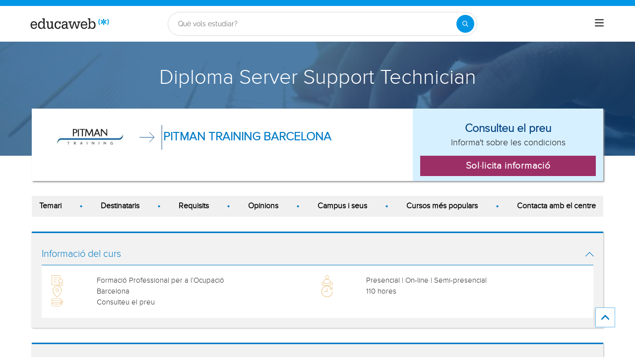

--- FILE ---
content_type: text/html; charset=utf-8
request_url: https://www.educaweb.cat/curs/diploma-server-support-technician-barcelona-272918/
body_size: 33259
content:

<!DOCTYPE html>
<html lang="ca-es">
<head>
    <meta charset="UTF-8">
    <meta name="viewport" content="width=device-width, initial-scale=1.0">
        <title>Diploma Server Support Technician on-line o a Barcelona per PITMAN TRAINING BARCELONA - educaweb.cat</title>
        <meta name="description" content="Formació Professional per a l’Ocupació de Diploma Server Support Technician , modalitat presencial, on-line o semi-presencial a i Barcelona impartit pel centre PITMAN TRAINING BARCELONA sobre tecnologia, informàtica i telecomunicacions y programació y telecomunicacions y tic.">
            <link rel="canonical" href="https://www.educaweb.cat/curs/diploma-server-support-technician-barcelona-272918/" />


        <link rel="dns-prefetch" href="https://www.googletagmanager.com/" >



        <link rel="preload" fetchpriority="high" as="image" href="https://eu01.edcwb.com/img/web/header/tema/1506-480x200.jpg" type="image/jpeg" />

    <link rel="preconnect" data-static-server="" href="https://eu01.edcwb.com" crossorigin />

    
    <style>

    @font-face {
        font-family: 'Proxima';
        font-display: swap;
        src: url('https://eu01.edcwb.com/packages/fonts/proxima-nova/proximanova-regular-webfont.eot');
        src: url('https://eu01.edcwb.com/packages/fonts/proxima-nova/proximanova-regular-webfont.eot?#iefix') format('embedded-opentype'),
        url('https://eu01.edcwb.com/packages/fonts/proxima-nova/proximanova-regular-webfont.woff') format('woff'),
        url('https://eu01.edcwb.com/packages/fonts/proxima-nova/proximanova-regular-webfont.ttf') format('truetype'),
        url('https://eu01.edcwb.com/packages/fonts/proxima-nova/proximanova-regular-webfont.svg#proxima_nova_rgregular') format('svg');
        font-weight: normal;
        font-style: normal;
        -webkit-font-smoothing: antialiased;
    }
    @font-face {
        font-family: 'Proxima Light';
        font-display: swap;
        src: url('https://eu01.edcwb.com/packages/fonts/proxima-nova/proximanova-light-webfont.eot');
        src: url('https://eu01.edcwb.com/packages/fonts/proxima-nova/proximanova-light-webfont.eot?#iefix') format('embedded-opentype'),
        url('https://eu01.edcwb.com/packages/fonts/proxima-nova/proximanova-light-webfont.woff') format('woff'),
        url('https://eu01.edcwb.com/packages/fonts/proxima-nova/proximanova-light-webfont.ttf') format('truetype'),
        url('https://eu01.edcwb.com/packages/fonts/proxima-nova/proximanova-light-webfont.svg#proxima_novalight') format('svg');
        font-weight: normal;
        font-style: normal;
        -webkit-font-smoothing: antialiased;
    }
</style>
    



    
    <style>

        .hidden{display:none!important}@media(max-width:767px){.hidden-xs{display:none!important}}@media(min-width:768px)and (max-width:991px){.hidden-sm{display:none!important}}@media(min-width:992px)and (max-width:1199px){.hidden-md{display:none!important}}@media(min-width:1200px){.hidden-lg{display:none!important}}
.header__phone{align-items:center;justify-content:center;font-weight:600;transition:all ease-in-out .2s}@media screen and (max-width:767px){.header__phone{margin-right:5px}}.header__phone>div{font-family:"Proxima Light",Open Sans;display:flex;gap:10px;align-items:center;justify-content:center;transition:all ease-in-out .2s}@media only screen and (min-width:992px){.header__phone>div{font-size:19px}}.header__phone>div.hidden-vis{opacity:0;visibility:hidden}.header__phone>div i{display:inline-flex;color:#22993f;font-size:22px}@media screen and (max-width:374px){.header__phone>div i{display:none}}.mobile-nav{position:relative}.mobile-nav__user{display:none}@media screen and (min-width:520px){.mobile-nav__user{display:block;padding:3px 9px}}
/* form banner (below) in tpp and course-detail */
.rz-form--banner{padding:5px 25px 5px 25px}.rz-form__banner--phone{display:flex;flex-wrap:wrap;padding:15px 25px;background:#d7f0ff;flex:2;flex-shrink:0;align-content:center;justify-content:space-evenly}@media only screen and (min-width:768px){.rz-form__banner--phone{flex-wrap:nowrap}}.rz-form__banner--phone__info{gap:10px;flex-shrink:0;display:flex;flex-wrap:wrap;align-content:center;align-items:center;justify-content:center}@media only screen and (min-width:768px){.rz-form__banner--phone__info{gap:40px}}.rz-form__banner--phone__info__t{font-size:20px}.rz-form__banner--phone__info__st{color:#057cc6;font-size:20px}.rz-form__banner--phone__info__st>span{font-size:22px;font-family:Proxima Light,sans-serif;font-weight:600}.rz-form__banner--box{background:#fff;display:inline-flex;flex-wrap:wrap;gap:5px;justify-content:center;margin:5px 0 10px;max-width:100%;padding:10px 30px}.rz-form__banner--box e .rz-form__banner--phone__info{gap:10px}.rz-form__banner--box e .rz-form__banner--phone__info__t,.rz-form__banner--box e .rz-form__banner--phone__info__st{font-size:17px}.rz-form__banner--box e .rz-form__banner--phone__info__st{color:#057cc6}.rz-form__banner--box e .rz-form__banner--phone__info__st>span{font-weight:600}@media only screen and (min-width:768px){.rz-form__banner--box{box-shadow:5px 5px 12px #467595;gap:10px;margin:25px 0}}@media only screen and (min-width:992px){.rz-form__banner--box{gap:10px;max-width:400px;padding:15px 40px}.rz-form__banner--box .rz-form__banner--phone__info{gap:10px}.rz-form__banner--box .rz-form__banner--phone__info__t,.rz-form__banner--box .rz-form__banner--phone__info__st{font-size:20px}.rz-form__banner--box .rz-form__banner--phone__info__st{color:#057cc6}}.rz-form__banner--bgwhite{background:#fff}.rz-form__banner--bgwhite .rz-form__banner--phone__info{gap:10px}@media only screen and (min-width:768px){.rz-form__banner--bgwhite .rz-form__banner--phone__info{gap:8px}}@media(max-width:767px){.rz-form__banner.full{background:#fff}}@media only screen and (min-width:768px){.rz-form__banner.full{flex-wrap:wrap}}@media only screen and (min-width:992px){.rz-form__banner.full{flex-wrap:nowrap;margin:0 -15px}}
.w--100{width:100%}.jc--fe{justify-content:flex-end;-ms-flex-align:end}.d--f{display:flex;display:-ms-flexbox}.ai--c{align-items:center;-ms-flex-pack:center}.jc--fs{justify-content:flex-start;-ms-flex-align:start}.fd--c{flex-direction:column}.jc--c{justify-content:center;-ms-flex-align:center}.mobile-collapser{display:block}@media only screen and (min-width:768px){.mobile-collapser{display:none}}.mobile-collapse{display:none}@media only screen and (min-width:768px){.mobile-collapse{display:flex!important}}.mobile-hidden{display:none!important}@media only screen and (min-width:768px){.mobile-hidden{display:inherit!important}}.tab-hidden{display:none}@media only screen and (min-width:992px){.tab-hidden{display:inherit}}
/** muex-form */
.muex-form{padding:30px 0;background:#e2eef5;font-family:"Proxima Light",sans-serif!important}.muex-form__title{display:block;font-size:24px;font-family:"Proxima Light",sans-serif;color:#181838;font-weight:400;line-height:1.2;text-align:center;margin:0 0 18px}.muex-form__progress{display:flex;background:#fff;max-width:244px;margin:0 auto;border-radius:30px;overflow:hidden}.muex-form__progress__current{font-size:12px;color:#fff;font-weight:700;text-align:center;line-height:19px;background:#057cc6;border-radius:30px;min-width:44px}.muex-form__options-label{display:none;font-size:14px;color:#181838;font-weight:400;margin:0 0 8px}@media only screen and (min-width:768px){.muex-form__options-label{display:block}}.muex-form__options{display:grid;gap:12px;grid-template-columns:repeat(auto-fit,minmax(160px,1fr));margin-top:20px}@media screen and (min-width:530px)and (max-width:767px){.muex-form__options{grid-template-columns:repeat(auto-fit,minmax(240px,1fr))}}@media only screen and (min-width:768px){.muex-form__options{grid-template-columns:repeat(auto-fit,minmax(140px,1fr));margin-top:8px}}.muex-form__options__option:hover:before{background:#82bce1;transition:background .1s ease-in}.muex-form__options__option:before{content:"";display:block;min-width:16px;min-height:16px;max-width:16px;max-height:16px;border:1px solid #057cc6;box-shadow:0 1px 3px rgba(0,0,0,.08);border-radius:50%}.muex-form__support{padding-top:20px;text-align:center}.muex-form__support__t1{font-size:18px;margin-right:5px}.muex-form__support__t2{color:#057cc6;font-size:20px;font-weight:600}@media screen and (min-width:768px)and (max-width:991px){.muex-form{margin-top:0px}}
.muex-form__options__option{display:flex;align-items:center;gap:6px;font-size:13px;color:#181838;border-radius:4px;background:#fff;border:1px solid #057cc6;padding:10px 7px;cursor:pointer;line-height:1}@media only screen and (min-width:768px) {.muex-form__options__option{font-size:14px;gap:12px;padding:11px 12px;}};
    </style>

    <style>

        .card--skeleton{background:#fff!important}
.card--skeleton ul li,
.card--skeleton ul li a,
.card--skeleton .card-text--skeleton, .card-text--skeleton, 
.card--skeleton .icon,
.card--skeleton select{border:0;background:#ebebeb!important;color:#ebebeb!important;border-radius:5px;position:relative;z-index:1;overflow:hidden}
.card--skeleton .icon{width:30px;height:30px;background-image: linear-gradient(90deg,#dbdbdb,#e1e1e1);animation: shimmer 2s infinite;}
.card--skeleton .icon:before{opacity:0;}
.card--skeleton ul li:after,.card-text--skeleton:after, .card--skeleton .card-text--skeleton:after, 
.card--skeleton select:after{position:absolute;z-index:2;top:0;right:0;bottom:0;left:0;transform:translateX(-100%);background-image:linear-gradient(90deg,#e9e9e9, #dfdfdf);animation:shimmer 2s infinite;content:''}
.card--skeleton img{opacity:1!important;}@keyframes shimmer{100%{transform:translateX(100%)}}
[data-form-center-main] .card-text--skeleton {
    max-height: 40px;
}
.card--skeleton {
    position: relative;
}
.card-text--skeleton:before {
    position: absolute;
    z-index: 2;
    top: 0;
    right: 0;
    bottom: 0;
    left: 0;
    background-image: linear-gradient(90deg, #e9e9e9, #dfdfdf);
    content: '';
}
;
    </style>



        <style>



            html {
    line-height: 1.15;
    -webkit-text-size-adjust: 100%;
    -webkit-font-smoothing: antialiased;
}

body {
    margin: 0;
    -webkit-font-smoothing: antialiased;
}

main {
    display: block;
}

h1 {
    font-size: 2em;
    margin: 0.67em 0;
}

b {
    font-weight: bolder;
}

img {
    border-style: none;
}

button,
input,
optgroup,
select {
    font-family: inherit;
    font-size: 100%;
    line-height: 1.15;
    margin: 0;
}

button,
input {
    overflow: visible;
}

[type="button"],
[type="submit"],
button {
    -webkit-appearance: button;
}

    [type="button"]::-moz-focus-inner,
    [type="submit"]::-moz-focus-inner,
    button::-moz-focus-inner {
        border-style: none;
        padding: 0;
    }

    [type="button"]:-moz-focusring,
    [type="submit"]:-moz-focusring,
    button:-moz-focusring {
        outline: ButtonText dotted 1px;
    }

[type="checkbox"] {
    box-sizing: border-box;
    padding: 0;
}

::-webkit-file-upload-button {
    -webkit-appearance: button;
    font: inherit;
}

*,
:after,
:before {
    box-sizing: border-box;
}

html {
    font-family: sans-serif;
    -webkit-text-size-adjust: 100%;
    -ms-text-size-adjust: 100%;
}

body {
    margin: 0;
}

header,
main,
nav,
section {
    display: block;
}

a {
    background-color: #fff0;
}

b {
    font-weight: 700;
}

h1 {
    margin: 0.67em 0;
    font-size: 2em;
}

img {
    border: 0;
}

svg:not(:root) {
    overflow: hidden;
}

button,
input,
optgroup,
select {
    margin: 0;
    font: inherit;
    color: inherit;
}

button {
    overflow: visible;
}

button,
select {
    text-transform: none;
}

button {
    -webkit-appearance: button;
}

    button::-moz-focus-inner,
    input::-moz-focus-inner {
        padding: 0;
        border: 0;
    }

input {
    line-height: normal;
}

    input[type="checkbox"] {
        box-sizing: border-box;
        padding: 0;
    }

optgroup {
    font-weight: 700;
}

.glyphicon {
    position: relative;
    top: 1px;
    display: inline-block;
    font-family: "Glyphicons Halflings";
    font-style: normal;
    font-weight: 400;
    line-height: 1;
    -webkit-font-smoothing: antialiased;
    -moz-osx-font-smoothing: grayscale;
}

.glyphicon-menu-up:before {
    content: "î‰ ";
}

* {
    box-sizing: border-box;
}

:after,
:before {
    box-sizing: border-box;
}

html {
    font-size: 10px;
}

body {
    font-size: 14px;
    line-height: 1.42857143;
    color: #333;
}

button,
input,
select {
    font-family: inherit;
    font-size: inherit;
    line-height: inherit;
}

a {
    color: #337ab7;
    text-decoration: none;
}

img {
    vertical-align: middle;
}

.img-responsive {
    display: block;
    max-width: 100%;
    height: auto;
}

h1,
h3,
h4 {
    font-family: inherit;
    font-weight: 500;
    line-height: 1.1;
    color: inherit;
}

h1,
h3 {
    margin-top: 20px;
    margin-bottom: 10px;
}

h4 {
    margin-top: 10px;
    margin-bottom: 10px;
}

h1 {
    font-size: 36px;
}

h3 {
    font-size: 24px;
}

h4 {
    font-size: 18px;
}

p {
    margin: 0 0 10px;
}

ul {
    margin-top: 0;
}

    ul ul {
        margin-bottom: 0;
    }

.container {
    padding-right: 15px;
    padding-left: 15px;
    margin-right: auto;
    margin-left: auto;
}

@media (min-width: 768px) {
    .container {
        width: 750px;
    }
}

@media (min-width: 992px) {
    .container {
        width: 970px;
    }
}

label {
    display: inline-block;
    max-width: 100%;
    margin-bottom: 5px;
    font-weight: 700;
}

input[type="checkbox"] {
    margin: 4px 0 0;
    line-height: normal;
}

select[multiple] {
    height: auto;
}

.checkbox {
    position: relative;
    display: block;
    margin-top: 10px;
    margin-bottom: 10px;
}

.hidden {
    display: none !important;
}

@media (max-width: 767px) {
    .hidden-xs {
        display: none !important;
    }
}

@media (min-width: 768px) and (max-width: 991px) {
    .hidden-sm {
        display: none !important;
    }
}

@media (min-width: 992px) and (max-width: 1199px) {
    .hidden-md {
        display: none !important;
    }
}

@media (min-width: 1200px) {
    .container {
        width: 1170px;
    }

    .hidden-lg {
        display: none !important;
    }
}

a {
    color: #057cc6;
}

ul {
    margin: 0;
    padding: 0;
}

li {
    list-style: none;
}

html {
    overflow-x: hidden;
}

body {
    -webkit-font-smoothing: antialiased;
    -moz-osx-font-smoothing: grayscale;
    text-rendering: optimizeLegibility;
    background-color: #f2f2f2;
    font-size: 15px;
    font-family: Proxima, Raleway;
}

img {
    max-width: 100%;
    height: auto;
}

.container {
    margin-left: auto;
    margin-right: auto;
    padding-left: 15px;
    padding-right: 15px;
    width: 100%;
}

@media only screen and (min-width: 768px) {
    .container {
        width: 750px;
    }
}

@media only screen and (min-width: 992px) {
    .container {
        width: 970px;
    }
}

@media only screen and (min-width: 1200px) {
    .container {
        width: 1170px;
    }
}

.grid {
    display: flex;
    display: -ms-flexbox;
    flex-flow: row wrap;
}

@media (min-width: 0) and (max-width: 767px) {
    .grid .col-2 {
        flex: 1;
        padding: 15px 0;
    }
}

@media (min-width: 768px) and (max-width: 991px) {
    .grid .col-2 {
        flex: 1;
    }

    .grid .col-4 {
        flex-basis: 100%;
    }

        .grid .col-4 > ul {
            margin: auto -15px;
            flex-basis: 100%;
        }

            .grid .col-4 > ul > li {
                flex-grow: 0;
            }

                .grid .col-4 > ul > li:last-child {
                    margin-left: auto;
                }
}

@media (min-width: 992px) {
    .grid > div {
        display: flex;
        display: -ms-flexbox;
        flex-grow: 1;
        -ms-flex-positive: 1;
    }
}

@media (min-width: 75rem) {
    .grid {
        display: flex;
        display: -ms-flexbox;
    }

    @supports (display: grid) {
        .grid {
            grid-auto-flow: column;
            display: grid;
            margin: 0 auto;
            grid-template-columns: repeat(12, 1.16fr);
            -ms-grid-columns: repeat(12, 1fr);
        }

        .col-2 {
            grid-column-start: span 2;
            -ms-grid-column: span 2;
        }

        .col-4 {
            grid-column-start: span 4;
            -ms-grid-column: span 4;
        }

        .col-12 {
            grid-column-start: span 12;
            -ms-grid-column: span 12;
        }
    }
}

.rowf {
    display: flex;
    flex-wrap: wrap;
    margin-right: -15px;
    margin-left: -15px;
}

.rowf--20 {
    margin-right: -20px;
    margin-left: -20px;
}

[class*="colf-"] {
    flex-basis: 100%;
    flex-grow: 1;
    max-width: 100%;
    flex-direction: column;
    padding-left: 15px;
    padding-right: 15px;
    position: relative;
}

@media (min-width: 0) {
    .colf-xs-2 {
        max-width: 16.6666666667%;
        flex: 0 0 16.6666666667%;
        padding-left: 15px;
        padding-right: 15px;
    }

    .colf-xs-4 {
        max-width: 33.3333333333%;
        flex: 0 0 33.3333333333%;
        padding-left: 15px;
        padding-right: 15px;
    }

    .colf-xs-8 {
        max-width: 66.6666666667%;
        flex: 0 0 66.6666666667%;
        padding-left: 15px;
        padding-right: 15px;
    }

    .colf-xs-9 {
        max-width: 75%;
        flex: 0 0 75%;
        padding-left: 15px;
        padding-right: 15px;
    }

    .colf-xs-12 {
        max-width: 100%;
        flex: 0 0 100%;
        padding-left: 15px;
        padding-right: 15px;
    }
}

@media (min-width: 768px) {
    .colf-sm-2 {
        max-width: 16.6666666667%;
        flex: 0 0 16.6666666667%;
        padding-left: 15px;
        padding-right: 15px;
    }

    .colf-sm-4 {
        max-width: 33.3333333333%;
        flex: 0 0 33.3333333333%;
        padding-left: 15px;
        padding-right: 15px;
    }

    .colf-sm-6 {
        max-width: 50%;
        flex: 0 0 50%;
        padding-left: 15px;
        padding-right: 15px;
    }

    .colf-sm-8 {
        max-width: 66.6666666667%;
        flex: 0 0 66.6666666667%;
        padding-left: 15px;
        padding-right: 15px;
    }

    .colf-sm-10 {
        max-width: 83.3333333333%;
        flex: 0 0 83.3333333333%;
        padding-left: 15px;
        padding-right: 15px;
    }

    .colf-sm-12 {
        max-width: 100%;
        flex: 0 0 100%;
        padding-left: 15px;
        padding-right: 15px;
    }
}

@media (min-width: 992px) {
    .colf-md-2 {
        max-width: 16.6666666667%;
        flex: 0 0 16.6666666667%;
        padding-left: 15px;
        padding-right: 15px;
    }

    .colf-md-6 {
        max-width: 50%;
        flex: 0 0 50%;
        padding-left: 15px;
        padding-right: 15px;
    }

    .colf-md-10 {
        max-width: 83.3333333333%;
        flex: 0 0 83.3333333333%;
        padding-left: 15px;
        padding-right: 15px;
    }

    .colf-md-12 {
        max-width: 100%;
        flex: 0 0 100%;
        padding-left: 15px;
        padding-right: 15px;
    }
}

.o-layout--fade-init {
    visibility: visible !important;
    opacity: 1 !important;
}

.o-section {
    margin-top: 20px;
    border-top: 3px solid #057cc6;
    box-shadow: 1px 1px 3px 0 rgb(0 0 0 / 0.3);
    background: #fff;
}

    .o-section:first-child {
        margin-top: 0;
    }

    .o-section .o-box:last-child {
        padding: 20px;
    }

.o-box {
    padding: 20px 20px 5px;
    line-height: 1.4;
    background-color: #fff;
}

.o-box--f {
    padding: 20px;
}

.o-box--inner {
    padding: 0 20px;
}

.o-box .common-arrow-simple-bottom:before,
.o-box .common-arrow-simple-top:before {
    font-weight: 600 !important;
}

.o-box__title {
    color: #057cc6;
    font-size: 21px;
    font-family: "Proxima Light";
    font-weight: 500;
    line-height: 1.2;
    margin: 0;
}

.o-box__title--t {
    border-bottom: 1px solid;
    padding-bottom: 10px;
    margin-top: 10px;
    margin-bottom: 0;
    font-family: Proxima, Open Sans;
    font-size: 20px;
}

@media (max-width: 767px) {
    .hidden-sm {
        display: none;
    }
}

.o-btn {
    display: inline-block;
    font-weight: 600;
    margin-bottom: 0;
    text-align: center;
    vertical-align: middle;
    background-image: none;
    border: 1px solid #fff0;
    white-space: normal;
    word-break: break-all;
    padding: 6px 12px;
    line-height: 1.42857143;
    background-color: #9d2f67;
    color: #fff;
    width: 100%;
    border-radius: 0;
    font-size: 18px;
    letter-spacing: 0.7px;
}

.o-btn--br {
    border-right: 1px solid #720144;
}

.o-btn--call {
    background-color: #22993f;
    border-bottom: 3px solid #1d8436;
}

.o--transitioned {
    position: relative;
    z-index: 1;
}

body {
    background: #fff;
    font-family: Raleway, sans-serif;
}

@media only screen and (min-width: 768px) {
    .o-btn {
        font-size: 22px;
    }

    body {
        font-family: "Open Sans", sans-serif;
    }
}

.brbr br {
    display: block;
    content: "";
    margin-bottom: 15px;
}

.seo-collapse__toggler {
    font-weight: 600;
    z-index: 1;
    position: relative;
    font-size: 14px;
    font-family: "Proxima Light";
}

.link-toggle {
    float: right;
    margin-top: 0;
    font-size: 24px;
    color: #057cc6;
}

.o-box--gray {
    background-color: #f2f2f2 !important;
    padding: 20px;
}

.services i {
    color: #d68505;
}

.scrollTop {
    background-color: #fff;
    border: 1px solid #6dbdee;
    border-radius: 0;
    box-shadow: -3px 0 5px -2px rgb(0 0 0 / 0.14);
    text-shadow: 0 0 0;
    bottom: 60px;
    color: #057cc6;
    font-size: 18px;
    opacity: 0;
    padding: 10px;
    position: fixed;
    right: -1px;
    z-index: 1500000;
    height: 40px;
    width: 40px;
}

.o-btn-group .o-btn {
    font-size: 19px;
}

.o-sticky__extended .o-btn {
    padding: 10px 5px;
}

.o-sticky__extended > div {
    align-items: center;
    justify-content: center;
    width: auto;
}

    .o-sticky__extended > div:first-child {
        display: inline-flex;
        flex: 1;
        font-size: 13px;
    }

.o-sticky__extended__whats {
    justify-content: center;
    align-items: center;
    display: inline-flex;
    flex-shrink: 0;
    min-width: 55px;
}

    .o-sticky__extended__whats a {
        color: #fff;
    }

    .o-sticky__extended__whats i {
        display: flex;
        font-size: 22px;
    }

.cu-v3--section {
    margin-bottom: 15px;
}

@media only screen and (min-width: 768px) {
    .o-sticky__extended > div:first-child {
        font-size: 15px;
    }

    .cu-v3--section {
        margin-bottom: 30px;
    }
}

.cu-v3--section--mbr0 {
    margin-bottom: 0;
}

.cu-v3--order {
    display: flex;
    flex-direction: column;
}

    .cu-v3--order .fo--1 {
        order: 1;
    }

    .cu-v3--order .fo--2 {
        order: 2;
    }

@media only screen and (min-width: 768px) {
    .cu-v3--order .fo--1 {
        order: 2;
    }

    .cu-v3--order .fo--2 {
        order: 1;
    }
}

.cu-v3__summary {
    background: #fff;
    padding: 0;
    position: relative;
    z-index: 2;
}

    .cu-v3__summary > div {
        display: flex;
        flex-wrap: wrap;
        margin-right: -15px;
        margin-left: -15px;
    }

@media only screen and (min-width: 768px) {
    .cu-v3--section--mbr0 {
        margin-bottom: 30px;
    }

    .cu-v3--order .fo--1 {
        order: 2;
    }

    .cu-v3__summary {
        box-shadow: 2px 2px 3px #8b8b8b;
        margin-top: -95px;
    }

        .cu-v3__summary > div {
            margin: 0;
        }
}

.cu-v3__summary--l__center {
    align-items: flex-start;
    flex-direction: row;
    gap: 15px;
    margin-bottom: 10px;
    padding: 15px 0 1px;
}

    .cu-v3__summary--l__center img {
        max-width: 75px;
    }

@media only screen and (min-width: 768px) {
    .cu-v3__summary--l__center {
        align-items: center;
        flex-direction: row;
        margin-bottom: 0;
        padding: 15px 0;
    }

        .cu-v3__summary--l__center img {
            max-width: 200px;
        }
}

.cu-v3__summary--l__stats {
    display: flex;
    gap: 15px;
    padding-bottom: 0;
    align-items: center;
    justify-content: center;
    margin-left: -48px;
}

.cu-v3__summary--l__stats__info-1,
.cu-v3__summary--l__stats__info-2 {
    display: none;
    font-size: 11px;
    padding-bottom: 10px;
}

@media only screen and (min-width: 768px) {
    .cu-v3__summary--l__stats {
        align-items: flex-end;
        justify-content: space-between;
        margin-top: 15px;
        margin-left: auto;
        margin-bottom: 15px;
    }

    .cu-v3__summary--l__stats__info-1,
    .cu-v3__summary--l__stats__info-2 {
        display: block;
    }
}

@media only screen and (min-width: 992px) {
    .o-sticky__extended__whats {
        min-width: 215px;
    }

    .cu-v3__summary--l__stats__info-1,
    .cu-v3__summary--l__stats__info-2 {
        display: block;
        font-size: 15px;
        padding-bottom: 1px;
    }
}

.cu-v3__summary--l__stats span {
    background: #034382;
    border-radius: 4px;
    color: #fff;
    display: inline-flex;
    font-size: 12px;
    font-weight: 600;
    justify-content: center;
    margin-right: 5px;
    min-width: 35px;
    padding: 2px 4px;
}

.cu-v3__summary--r {
    align-items: center;
    background: #d7f0ff;
    display: none;
    flex-basis: 100%;
    flex-grow: 1;
    flex-wrap: nowrap;
    justify-content: center;
    padding: 15px;
}

@media only screen and (min-width: 768px) {
    .cu-v3__summary--l__stats span {
        font-size: 15px;
    }

    .cu-v3__summary--r {
        display: flex;
        flex: 0 1 50%;
    }
}

.cu-v3__summary--r > div {
    justify-content: center;
    align-items: center;
    max-width: 100%;
    overflow: hidden;
    width: 100%;
}

.cu-v3__summary--r__price {
    display: flex;
    color: #034382;
    flex-direction: column;
    font-size: 1.5em;
    font-weight: 600;
    height: 100%;
    margin-bottom: auto;
    text-align: center;
}

.cu-v3__summary--r__cta {
    display: table;
}

@media only screen and (min-width: 768px) {
    .cu-v3__summary__logo {
        display: block;
    }
}

.cu-v3__summary__arrow {
    width: 50px;
    height: 50px;
    display: none;
}

.cu-v3__summary__cu-name {
    color: #034382;
    font-size: 14px;
    line-height: 1.3;
}

@media only screen and (min-width: 768px) {
    .cu-v3__summary__arrow {
        display: inline-block;
    }

    .cu-v3__summary__cu-name {
        font-size: 24px;
        font-weight: 600;
        line-height: 1.3;
        text-align: left;
    }
}

.c-hero {
    align-items: center;
    display: flex;
    flex-direction: column;
    justify-content: center;
    min-height: 100px;
    text-align: center;
    position: relative;
    z-index: 0;
}

@media only screen and (min-width: 768px) {
    .c-hero {
        justify-content: flex-start;
        margin-top: 0;
        min-height: 230px;
        padding: 50px 10px 10px;
    }

    .c-hero {
        margin-top: 72px;
    }
}

.c-hero:before {
    content: "";
    position: absolute;
    width: 100%;
    height: 100%;
    top: 0;
    left: 0;
    background: rgb(4 71 132 / 0.7);
}

.c-hero__t {
    color: #fff;
    font-family: Raleway, sans-serif;
    font-size: 1.8em;
    margin: 0;
    position: relative;
    z-index: 1;
    padding: 15px 0;
}

@media only screen and (min-width: 768px) {
    .c-hero__t {
        font-size: 42px;
        padding: 0;
    }
}

.c-navsections__ns {
    overflow-x: auto;
    padding: 0;
}

@media (max-width: 990px) {
    .c-navsections__ns {
        background: #f0f0f0;
        position: sticky;
        top: 77px;
        z-index: 5;
    }
}

@media only screen and (min-width: 992px) {
    .c-hero {
        margin-top: 0;
    }

    .c-navsections__ns {
        position: sticky;
        z-index: 3;
        overflow-x: auto;
        padding: 0 15px;
        top: 134px;
    }
}

@media only screen and (min-width: 1200px) {
    .c-navsections__ns {
        overflow: unset;
        top: 134px;
    }
}

.c-navsections__ns__nav {
    background: #f0f0f0;
    padding: 10px 15px;
}

@media only screen and (min-width: 768px) {
    .c-navsections__ns__nav {
        background: 0 0;
    }
}

@media only screen and (min-width: 992px) {
    .c-navsections__ns__nav {
        background: #f0f0f0;
        overflow-x: auto;
        background: #f0f0f0;
    }
}

@media only screen and (min-width: 1200px) {
    .c-navsections__ns__nav {
        overflow: unset;
    }
}

.c-navsections__ns__nav ul {
    display: flex;
    align-items: center;
    gap: 10px;
}

@media only screen and (min-width: 768px) {
    .c-navsections__ns__nav ul {
        justify-content: space-between;
    }
}

.c-navsections__ns__nav ul li {
    display: inline-flex;
    min-height: auto;
    gap: 0 15px;
    background: #fff;
    border-radius: 10px;
    flex-shrink: 0;
    padding: 2px 6px;
}

    .c-navsections__ns__nav ul li.has-bullet {
        display: none;
    }

        .c-navsections__ns__nav ul li.has-bullet .bullet {
            position: relative;
        }

@media only screen and (min-width: 768px) {
    .c-navsections__ns__nav ul li {
        background: #f0f0f0;
        flex-shrink: unset;
        gap: 0;
        padding: 0;
    }

        .c-navsections__ns__nav ul li.has-bullet {
            display: flex;
        }

            .c-navsections__ns__nav ul li.has-bullet .bullet::before {
                content: "•";
                font-size: 20px;
                line-height: 20px;
                color: #057cc6;
            }
}

.c-navsections__ns__nav ul li:last-child {
    display: none;
}

    .c-navsections__ns__nav ul li:last-child .bullet:before {
        content: none;
    }

.c-navsections__ns__nav ul li div {
    color: #000;
    font-size: 13px;
    font-weight: 600;
}

@media only screen and (min-width: 768px) {
    .c-navsections__ns__nav ul li div {
        font-size: 11px;
    }
}

.c-navsections__ns--target {
    background: #f2c89b;
    display: none;
    align-items: center;
    justify-content: center;
    flex-direction: column;
    padding: 15px;
    position: static;
    width: 100%;
    opacity: 0;
    visibility: hidden;
    max-height: 0;
    overflow: hidden;
}

@media only screen and (min-width: 992px) {
    .c-navsections__ns__nav ul li div {
        font-size: 16px;
    }

    .c-navsections__ns--target {
        background: #016eaf;
        justify-content: space-between;
        margin: 0 auto;
        padding: 0;
        position: sticky;
        top: 73px;
        z-index: 2;
    }
}

.c-navsections__ns--target > div {
    gap: 15px;
    justify-content: space-between;
    padding: 7px 0;
}

    .c-navsections__ns--target > div > div {
        margin: 0 15px;
        gap: 15px;
    }

.c-navsections__ns--target img {
    max-width: 110px;
}

.c-navsections__ns--target__t {
    color: #fff;
    font-size: 28px;
    line-height: 32px;
}

.c-navsections__ns--target__cta {
    display: flex;
    width: auto;
    font-size: 18px;
    flex-shrink: 0;
}

.ai--fe {
    align-items: flex-end;
}

.au-list {
    position: absolute;
    left: 0;
    top: 42px;
    border-top: 2px solid #008dd4 !important;
    z-index: 1050;
    color: #5c5c5c !important;
    background: #fff;
    box-shadow: 0 1px 3px rgb(0 0 0 / 0.25), 0 -1px 0 rgb(0 0 0 / 0.1) inset;
    width: 100%;
}

.ico-1-5x {
    font-size: 1.5em;
}

.scrollTop {
    right: 40px;
}

body {
    font-family: Proxima, sans-serif;
}

.o-section {
    margin-top: 15px;
}

@media only screen and (min-width: 768px) {
    .c-hero {
        padding: 50px 10px 130px;
    }

    .o-section {
        margin-top: 30px;
    }
}

.o-box {
    position: relative;
}

.o-box--gray {
    padding-bottom: 10px;
}

    .o-box--gray:last-child {
        padding-bottom: 20px;
    }

.o-box__title--t span:not(.not-full) {
    display: inline-block;
    max-width: 94%;
}

.link-toggle {
    font-size: 16px;
    margin-top: 0;
    position: absolute;
    right: 0;
    top: 35px;
    width: 100%;
    text-align: right;
    padding-right: 20px;
}

#services-box .rowf {
    gap: 15px 0;
}

#services-box .services {
    margin-bottom: 0;
}

    #services-box .services:last-child {
        margin-bottom: 0;
    }

    #services-box .services i {
        display: flex;
    }

.rz-modal {
    display: none;
}

.rz-modal__scroll {
    background: #deedfc !important;
}

.por {
    position: relative;
}

.d--b {
    display: block;
}

.d--ib {
    display: inline-block;
}

.d--f {
    display: flex;
    display: -ms-flexbox;
}

.fd--c {
    flex-direction: column;
}

.ai--c {
    align-items: center;
    -ms-flex-pack: center;
}

.ai--fe {
    align-items: flex-end;
    -ms-flex-pack: end;
}

.as--c {
    align-self: center;
    -ms-flex-pack: center;
}

.jc--fs {
    justify-content: flex-start;
    -ms-flex-align: start;
}

.jc--fe {
    justify-content: flex-end;
    -ms-flex-align: end;
}

.jc--c {
    justify-content: center;
    -ms-flex-align: center;
}

.fg--1 {
    flex-grow: 1;
    -ms-flex-positive: 1;
}

.fg--0 {
    flex-grow: 0 !important;
    -ms-flex-positive: 0;
}

.fs--0 {
    width: auto;
    flex-shrink: 0;
    -ms-flex-negative: 0;
}

.fb--col3 {
    flex-basis: 25%;
    width: 25%;
}

.fb--col9 {
    flex-basis: 75%;
    width: 25%;
}

.w--100 {
    width: 100%;
}

.mw--100 {
    max-width: 100%;
}

.mw--0 {
    min-width: 0;
}

.b1 {
    background-color: #057cc6;
}

.cw {
    color: #fff;
}

.c1 {
    color: #057cc6 !important;
}

.c2 {
    color: #d68505 !important;
}

.wb--bw {
    word-break: break-word;
}

.ta--c {
    text-align: center;
}

.ta--l {
    text-align: left;
}

.ta--r {
    text-align: right;
}

.fw--b {
    font-weight: 600;
}

.fs--12 {
    font-size: 12px;
}

.fs--15 {
    font-size: 15px;
}

.fs--16 {
    font-size: 16px;
}

.lh--16 {
    line-height: 16px;
}

.m--auto {
    margin: auto;
}

.m-a-0 {
    margin: 0 !important;
}

.m-l-5 {
    margin-left: 5px;
}

.m-r-5 {
    margin-right: 5px;
}

.m-t-0 {
    margin-top: 0;
}

.m-b-5 {
    margin-bottom: 5px;
}

.p-l-0 {
    padding-left: 0;
}

.p-r-0 {
    padding-right: 0;
}

.p-a-15 {
    padding: 15px !important;
}

.mobile-hidden {
    display: none !important;
}

@media only screen and (min-width: 768px) {
    .mobile-hidden {
        display: inherit !important;
    }
}

.tab-hidden {
    display: none;
}

@media only screen and (min-width: 992px) {
    header .nav-main__menu__list__elem:last-child {
        border-right: 1px solid #eee;
        padding: 12px 15px;
    }

    .header__phone > div {
        font-size: 19px;
    }

    .tab-hidden {
        display: inherit;
    }
}

.mobile-collapser {
    display: block;
}

.mobile-collapse {
    display: none;
}

@media only screen and (min-width: 768px) {
    .mobile-collapser {
        display: none;
    }

    .mobile-collapse {
        display: flex !important;
    }
}

[class*=" icon-"]:before,
[class^="icon-"]:before {
    font-family: form-new-19 !important;
    font-style: normal !important;
    font-weight: 400 !important;
    font-variant: normal !important;
    text-transform: none !important;
    speak: none;
    line-height: 1;
    -webkit-font-smoothing: antialiased;
    -moz-osx-font-smoothing: grayscale;
}

.icon {
    margin: 0;
    margin-right: 5px;
    width: 35px;
    height: 28px;
    overflow: hidden;
    font-size: 28px;
}

.icon-generic:before {
    content: "j";
}

.icon-cmbquestion:before {
    content: "e";
}

.icon-country:before {
    content: "f";
}

.icon-email:before {
    content: "h";
}

.icon-name:before {
    content: "k";
}

.icon-phone:before {
    content: "m";
}

.icon-studyid:before {
    content: "n";
}

[class^="course-"]:before {
    font-family: edw-font-course !important;
    font-style: normal !important;
    font-weight: 400 !important;
    font-variant: normal !important;
    text-transform: none !important;
    speak: none;
    line-height: 1;
    -webkit-font-smoothing: antialiased;
    -moz-osx-font-smoothing: grayscale;
}

.course-price:before {
    content: "b";
}

.course-official:before {
    content: "d";
}

.course-time:before {
    content: "a";
}

.course-location:before {
    content: "c";
}

.o-btn-group__extended__whats > i,
.o-sticky__extended__whats i {
    display: flex;
    font-size: 22px;
}

.o-btn-group .o-btn {
    font-size: 19px;
}

.o-btn-group.no-brochure {
    display: flex;
    gap: 10px;
}

    .o-btn-group.no-brochure .o-btn-group__extended {
        margin-top: 0;
    }

.o-btn-group__extended {
    display: flex;
    gap: 10px;
    margin-top: 20px;
}

.o-btn-group__extended__mag {
    background: #057cc6;
    flex: 1;
    font-size: 19px;
    transition: background-color 0.3s;
}

    .o-btn-group__extended__mag.no-brochure {
        display: none;
    }

    .o-btn-group__extended__mag:hover {
        background: #0868a3;
    }

.o-btn-group__extended__whats {
    background: #208f3b;
    justify-content: center;
    align-items: center;
    display: flex;
    flex: 0 1 10%;
    font-size: 19px;
    transition: background-color 0.3s;
}

    .o-btn-group__extended__whats:hover {
        background: #106d27;
    }

.o-sticky__extended .o-btn {
    padding: 10px 5px;
}

.o-sticky__extended > div {
    align-items: center;
    justify-content: center;
    width: auto;
}

    .o-sticky__extended > div:first-child {
        display: inline-flex;
        flex: 1;
        font-size: 13px;
    }

.o-sticky__extended__mag {
    background: #057cc6;
    display: inline-flex;
    flex: 1;
    transition: background-color 0.3s;
    font-size: 12px;
}

@media only screen and (min-width: 768px) {
    .o-btn-group__extended {
        margin-top: 10px;
    }

    .o-sticky__extended > div:first-child {
        font-size: 15px;
    }

    .o-sticky__extended__mag {
        display: inline-flex;
        font-size: 15px;
    }
}

.o-sticky__extended__mag:hover {
    background: #0868a3;
}

.o-sticky__extended__whats {
    justify-content: center;
    align-items: center;
    display: inline-flex;
    flex-shrink: 0;
    min-width: 55px;
}

@media only screen and (min-width: 992px) {
    .o-sticky__extended__whats {
        min-width: 215px;
    }
}

.o-sticky__extended__whats a {
    color: #fff;
}
;

        </style>

    <style>
        .c-hero {
            background-image: url( https://eu01.edcwb.com/img/web/header/tema/1506-480x200.jpg );
            background-size: cover;
            background-repeat: no-repeat;
        }
        @media (min-width: 767px) {
            .c-hero {
                background-image: url( https://eu01.edcwb.com/img/web/header/tema/1506-750x200.jpg );
            }
        }
    </style>





    <!-- Google Tag Manager -->
    <script>
    (function (w, d, s, l, i) {
            w[l] = w[l] || []; w[l].push({
                'gtm.start':
                    new Date().getTime(), event: 'gtm.js'
            }); var f = d.getElementsByTagName(s)[0],
                j = d.createElement(s), dl = l != 'dataLayer' ? '&l=' + l : ''; j.async = true; j.src =
                    'https://www.googletagmanager.com/gtm.js?id=' + i + dl; f.parentNode.insertBefore(j, f);
        })(window, document, 'script', 'dataLayer', 'GTM-56J423');</script>
    <!-- End Google Tag Manager -->



    
<script>
    var dataLayer = dataLayer || [];
    dataLayer.push({ 'edw_domain': 'educaweb.cat' });

    dataLayer.push({ 'edw_active_ga': 'true' });
    dataLayer.push({ 'event': 'ga_active_event' });
    dataLayer.push({ 'ga4measurementid': 'G-P1CCWF9VFQ' });

</script>


    
<img data-pixel data-src="/pagedetailstats/?pt=aaMq1M7Dmjo%3d&pid=7e6d6aw3100%3d&cs=x%2bjDl%2fvvT416OtQEuGZBgA%3d%3d" width="1" height="1" alt="" style="display:none !important"/>

    
        <script>
        window.dataLayer = window.dataLayer || [];
        window.dataLayer.push({
            event: "centerViewTracking",
            centerViews: [{"IdMaestro":"4996","Name":""}]
        });
        </script>

    <link rel="icon" href="https://eu01.edcwb.com/assets/favicon.ico" type="image/x-icon">

    
    <link rel="icon" type="image/png" sizes="32x32" href="https://eu01.edcwb.com/assets/favicon-32x32.png">
    <link rel="icon" type="image/png" sizes="16x16" href="https://eu01.edcwb.com/assets/favicon-16x16.png">
    <link rel="apple-touch-icon" sizes="180x180" href="https://eu01.edcwb.com/assets/apple-touch-icon.png">

</head>



<body class=" " data-env="dist" data-cll="coursedetail">
    



    <!-- Google Tag Manager (noscript) -->
    <noscript>
        <iframe src="https://www.googletagmanager.com/ns.html?id=GTM-56J423"
                height="0" width="0" style="display:none;visibility:hidden"></iframe>
    </noscript>
    <!-- End Google Tag Manager (noscript) -->


            <style id="v4header">

                header {
    background-color: #fff;
    border-top: 12px solid #0096e6;
    position: sticky;
    top: 0;
    z-index: 1000;
    padding: 12px 0;
    transition: all .3s ease;
    display: flex;
    height: auto
}

    header.if-header {
        z-index: 4
    }

@media only screen and (min-width: 768px) {
    header[data-header=v4] {
        height: auto
    }
}

header .kgrid__container {
    display: grid;
    align-items: center;
    grid-template-columns: 1fr auto 1fr auto
}

@media only screen and (min-width: 768px) {
    header .kgrid__container {
        grid-template-columns: 1fr auto 1fr auto;
        gap: 24px
    }
}

header .kgrid .logo {
    grid-column: 2;
    justify-self: center;
    order: 2
}

@media only screen and (min-width: 768px) {
    header .kgrid .logo {
        gap: 2rem;
        grid-column: auto;
        justify-self: left;
        order: 1
    }
}

header .kgrid .logo img {
    content: url('https://eu01.edcwb.com/assets//web/current/common/image/logo/educaonline/educaweb.svg');
    width: 153px
}

@media(min-width: 641px) {
    header .kgrid .logo img {
        min-width: 159px
    }
}

header .kgrid .phone-number {
    color: #0096e6;
    font-weight: bold;
    font-family: "Raleway Regular",sans-serif;
    font-size: 18px;
    line-height: 22px;
    display: flex;
    justify-self: end;
    order: 3;
    margin-right: 0
}

    header .kgrid .phone-number.hidden-vis {
        opacity: 0;
        visibility: hidden
    }

    header .kgrid .phone-number img {
        width: 48px;
        height: 48px
    }

header .kgrid .link {
    color: #009fe3;
    font-family: "Raleway Regular",sans-serif;
    font-size: 18px;
    line-height: 22px;
    display: none;
    justify-content: end
}

@media only screen and (min-width: 768px) {
    header .kgrid .link {
        display: flex
    }
}

header .kgrid .link a {
    text-decoration: none
}

header .kgrid .search-container, header .kgrid .phone-number {
    opacity: 0;
    visibility: hidden;
    transition: opacity .3s ease,visibility .3s
}

header .kgrid .search-container {
    display: none
}

@media only screen and (min-width: 768px) {
    header .kgrid .search-container {
        display: flex;
        order: 2
    }
}

header .kgrid .phone-number {
    opacity: 1;
    visibility: visible
}

@media only screen and (min-width: 768px) {
    header .kgrid .phone-number {
        display: flex;
        order: 3;
        margin-right: 4px
    }
}

header .kgrid .phone-number span {
    width: 48px;
    height: 48px
}

@media only screen and (min-width: 768px) {
    header .kgrid .phone-number span {
        width: auto;
        height: auto
    }
}

header .kgrid .burger-menu {
    order: 1;
    justify-self: start;
    justify-content: flex-start
}

@media only screen and (min-width: 768px) {
    header .kgrid .burger-menu {
        display: flex;
        order: 4;
        justify-content: flex-end;
        justify-self: end
    }
}

@media only screen and (min-width: 768px) {
    header.scrolled--form .kgrid__container {
        display: flex;
        gap: 12px;
        align-items: center;
        justify-content: space-between;
    }
}

@media only screen and (min-width: 768px)and (min-width: 768px) {
    header.scrolled--form .grid__container {
        gap: 24px
    }
}

@media only screen and (min-width: 768px) {
    header.scrolled--form .phone-number {
        display: flex;
        opacity: 1;
        visibility: visible;
        margin-right: 16px
    }

    header.scrolled--form .search-container {
        display: flex;
        opacity: 1;
        visibility: visible;
/*        flex: 1;*/
        order: 2
    }
}

/*@media only screen and (min-width: 768px)and (min-width: 768px) {
    header.scrolled--form .search-container {
        flex: 1
    }
}*/

header.scrolled {
    box-shadow: 0px 0px 10px 3px rgba(24,24,56,.1215686275);
    transition: all .3s ease
}

    header.scrolled .kgrid__container {
        display: flex;
        gap: 12px;
        align-items: center
    }

@media only screen and (min-width: 768px) {
    header.scrolled .grid__container {
        gap: 24px
    }
}

header.scrolled .grid__container .link {
    margin-right: 0
}

header.scrolled .search-container {
    display: flex;
    opacity: 1;
    visibility: visible;
    flex: 1;
    order: 2
}

@media only screen and (min-width: 768px) {
    header.scrolled .search-container {
        flex: inherit;
    }
}

@media only screen and (min-width: 768px) and (max-width: 1010px) {
    header.scrolled--form .search-container {
        flex: 1
    }
}

@media only screen and (min-width: 768px) {
    header.scrolled .phone-number {
        display: flex;
        opacity: 1;
        visibility: visible;
        margin-right: 16px
    }
}

header.scrolled .logo {
    grid-column: auto;
    justify-self: left;
    order: 1
}

    header.scrolled .logo > a {
        display: flex
    }

        header.scrolled .logo > a > picture {
            display: flex
        }

@media(max-width: 640px) {
    header.scrolled .logo img {
        max-width: 28px;
        content: url('https://eu01.edcwb.com/assets//web/current/common/image/logo/educaonline/educaweb-mobile.svg');
        width: 28px
    }
}

header.scrolled .phone-number {
    order: 3
}

header.scrolled .burger-menu {
    order: 4
}

@media only screen and (min-width: 992px) {
    header.scrolled + main .ceprv2__abs.zindex {
        top: 84px
    }
}

@media only screen and (min-width: 992px) {
    header.scrolled + main .ceprv2__sections-nav {
        top: 157px
    }
}

header .search-container {
    position: relative;
    display: flex;
    align-items: center;
    margin: 0 auto
}

    header .search-container > form {
        width: 100%
    }

    header .search-container .search-input {
        border-radius: 24px;
        padding: 12px 20px;
        font-size: 18px;
        font-weight: 400;
        line-height: 20px;
        outline: none;
        width: 100%;
        max-width: 100%
    }

        header .search-container .search-input .search-input {
            border: 1px solid #d9d9d9;
            max-width: 624px;
            height: 48px;
            box-shadow: none;
            padding: 12px;
            width: 100%;
            min-width: auto;
            font-family: "Raleway Regular",sans-serif;
            font-size: 12px;
            line-height: 18px
        }

@media only screen and (min-width: 768px) {
    header .search-container .search-input .search-input {
        height: 36px
    }
}

@media only screen and (min-width: 992px) {
    header .search-container .search-input .search-input {
        font-family: "Raleway Regular",sans-serif;
        font-size: 14px;
        line-height: 20px;
        min-width: 524px;
        height: 48px;
        padding: 12px 20px
    }
}

@media only screen and (min-width: 1200px) {
    header .search-container .search-input .search-input {
        min-width: 624px
    }
}

header .search-container .search-input .search-button {
    width: 36px;
    height: 36px
}

@media only screen and (min-width: 768px) {
    header .search-container .search-input__magnifier {
        display: flex
    }

        header .search-container .search-input__magnifier > svg {
            width: 12px;
            height: 12px
        }
}

header .search-container .search-button {
    position: absolute;
    top: 50%;
    right: 6px;
    transform: translateY(-50%);
    background-color: #0096e6;
    border: none;
    border-radius: 30px;
    width: 24px;
    height: 24px;
    display: flex;
    align-items: center;
    justify-content: center;
    cursor: pointer
}

@media only screen and (min-width: 992px) {
    header .search-container .search-button {
        width: 35px;
        height: 35px
    }
}

header .search-container .search-button__text {
    display: none
}

    header .search-container .search-button__text .search-input {
        border: 1px solid #d9d9d9;
        max-width: 624px;
        height: 48px;
        box-shadow: none;
        padding: 12px;
        width: 100%;
        min-width: auto;
        font-family: "Raleway Regular",sans-serif;
        font-size: 12px;
        line-height: 18px
    }

@media only screen and (min-width: 768px) {
    header .search-container .search-button__text .search-input {
        height: 36px
    }
}

@media only screen and (min-width: 992px) {
    header .search-container .search-button__text .search-input {
        font-family: "Raleway Regular",sans-serif;
        font-size: 14px;
        line-height: 20px;
        min-width: 524px;
        height: 48px;
        padding: 12px 20px
    }
}

@media only screen and (min-width: 1200px) {
    header .search-container .search-button__text .search-input {
        min-width: 624px
    }
}

header .search-container .search-button__text .search-button {
    width: 36px;
    height: 36px
}

@media only screen and (min-width: 768px) {
    header .search-container .search-button__text__magnifier {
        display: flex
    }

        header .search-container .search-button__text__magnifier > svg {
            width: 12px;
            height: 12px
        }
}

header .search-container .search-button .search-input {
    border: 1px solid #d9d9d9;
    max-width: 624px;
    height: 48px;
    box-shadow: none;
    padding: 12px;
    width: 100%;
    min-width: auto;
    font-family: "Raleway Regular",sans-serif;
    font-size: 12px;
    line-height: 18px
}

@media only screen and (min-width: 768px) {
    header .search-container .search-button .search-input {
        height: 36px
    }
}

@media only screen and (min-width: 992px) {
    header .search-container .search-button .search-input {
        font-family: "Raleway Regular",sans-serif;
        font-size: 14px;
        line-height: 20px;
        min-width: 524px;
        height: 48px;
        padding: 12px 20px
    }
}

@media only screen and (min-width: 1200px) {
    header .search-container .search-button .search-input {
        min-width: 624px
    }
}

header .search-container .search-button .search-button {
    width: 36px;
    height: 36px
}

@media only screen and (min-width: 768px) {
    header .search-container .search-button__magnifier {
        display: flex
    }

        header .search-container .search-button__magnifier > svg {
            width: 12px;
            height: 12px
        }
}

header .search-container .search-button__magnifier {
    display: flex
}

header .search-container .magnifier {
    display: block;
    width: 12px;
    height: 12px;
    border: 2px solid #fff;
    border-radius: 50%;
    position: relative;
    margin-top: -4px;
    margin-left: -3px
}

    header .search-container .magnifier .search-input {
        border: 1px solid #d9d9d9;
        max-width: 624px;
        height: 48px;
        box-shadow: none;
        padding: 12px;
        width: 100%;
        min-width: auto;
        font-family: "Raleway Regular",sans-serif;
        font-size: 12px;
        line-height: 18px
    }

@media only screen and (min-width: 768px) {
    header .search-container .magnifier .search-input {
        height: 36px
    }
}

@media only screen and (min-width: 992px) {
    header .search-container .magnifier .search-input {
        font-family: "Raleway Regular",sans-serif;
        font-size: 14px;
        line-height: 20px;
        min-width: 524px;
        height: 48px;
        padding: 12px 20px
    }
}

@media only screen and (min-width: 1200px) {
    header .search-container .magnifier .search-input {
        min-width: 624px
    }
}

header .search-container .magnifier .search-button {
    width: 36px;
    height: 36px
}

@media only screen and (min-width: 768px) {
    header .search-container .magnifier__magnifier {
        display: flex
    }

        header .search-container .magnifier__magnifier > svg {
            width: 12px;
            height: 12px
        }
}

header .search-container .magnifier::after {
    content: "";
    position: absolute;
    width: 6px;
    height: 2px;
    background: #fff;
    transform: rotate(45deg);
    top: 9px;
    left: 7px
}

    header .search-container .magnifier::after .search-input {
        border: 1px solid #d9d9d9;
        max-width: 624px;
        height: 48px;
        box-shadow: none;
        padding: 12px;
        width: 100%;
        min-width: auto;
        font-family: "Raleway Regular",sans-serif;
        font-size: 12px;
        line-height: 18px
    }

@media only screen and (min-width: 768px) {
    header .search-container .magnifier::after .search-input {
        height: 36px
    }
}

@media only screen and (min-width: 992px) {
    header .search-container .magnifier::after .search-input {
        font-family: "Raleway Regular",sans-serif;
        font-size: 14px;
        line-height: 20px;
        min-width: 524px;
        height: 48px;
        padding: 12px 20px
    }
}

@media only screen and (min-width: 1200px) {
    header .search-container .magnifier::after .search-input {
        min-width: 624px
    }
}

header .search-container .magnifier::after .search-button {
    width: 36px;
    height: 36px
}

@media only screen and (min-width: 768px) {
    header .search-container .magnifier::after__magnifier {
        display: flex
    }

        header .search-container .magnifier::after__magnifier > svg {
            width: 12px;
            height: 12px
        }
}

header .search-container .search-input {
    border: 1px solid #d9d9d9;
    max-width: 624px;
    height: 48px;
    box-shadow: none;
    padding: 12px;
    width: 100%;
    min-width: auto;
    font-family: "Raleway Regular",sans-serif;
    font-size: 12px;
    line-height: 18px
}

@media only screen and (min-width: 768px) {
    header .search-container .search-input {
        height: 36px
    }
}

@media only screen and (min-width: 992px) {
    header .search-container .search-input {
        font-family: "Raleway Regular",sans-serif;
        font-size: 14px;
        line-height: 20px;
        min-width: 524px;
        height: 48px;
        padding: 12px 20px
    }
}

@media only screen and (min-width: 1200px) {
    header .search-container .search-input {
        min-width: 624px
    }
}

header .search-container .search-button {
    width: 36px;
    height: 36px
}

@media only screen and (min-width: 768px) {
    header .search-container__magnifier {
        display: flex
    }

        header .search-container__magnifier > svg {
            width: 12px;
            height: 12px
        }
}

.mmob {display: none;}
.k-container {
    width: 100%;
    max-width: 1182px;
    margin: 0 auto;
    padding: 0 12px;
}
.hidden-mobile {
    display: none
}

@media only screen and (min-width: 768px) {
    .hidden-mobile {
        display: block
    }
}

.show-only-mobile {
    display: flex
}

@media only screen and (min-width: 768px) {
    .show-only-mobile {
        display: none
    }
}

;
            </style>


<header data-header="v4" class="scrolled--form" data-header-template="">

    <div class="k-container">

        <div class="kgrid">

            <div class="kgrid__container">
                <div class="logo">
                    <a href="/" title="">
                        <picture>
                            <source media="(min-width: 768px)" srcset="https://eu01.edcwb.com/assets/web/current/common/image/logo/educaonline/educaweb.svg">
                            <img id="logo" 
                                 src="https://eu01.edcwb.com/assets/web/current/common/image/logo/educaonline/educaweb-mobile.svg" 
                                 alt="Logo" 
                                 width="28">
                        </picture>
                    </a>
                </div>
                    <div class="search-container">



<form role="search" action="/searchcourse/">
    <div class="search-container ">
                <input type="text" name="pal" class="search-input" placeholder="Qu&#232; vols estudiar?" required>
        <button class="search-button" type="submit">
            <span class="search-button__text">Buscar</span>
            
            <div class="search-button__magnifier">
                <svg width="12" height="12" viewBox="0 0 12 12" fill="none" xmlns="http://www.w3.org/2000/svg">
                    <path fill-rule="evenodd" clip-rule="evenodd" d="M11.8947 10.9684L9.05497 8.12865C9.00117 8.07485 8.93099 8.04678 8.85614 8.04678H8.54737C9.28421 7.19298 9.73099 6.08187 9.73099 4.8655C9.73099 2.17778 7.55322 0 4.8655 0C2.17778 0 0 2.17778 0 4.8655C0 7.55322 2.17778 9.73099 4.8655 9.73099C6.08187 9.73099 7.19298 9.28421 8.04678 8.54737V8.85614C8.04678 8.93099 8.07719 9.00117 8.12865 9.05497L10.9684 11.8947C11.0784 12.0047 11.2561 12.0047 11.3661 11.8947L11.8947 11.3661C12.0047 11.2561 12.0047 11.0784 11.8947 10.9684ZM4.8655 8.60819C2.79766 8.60819 1.12281 6.93333 1.12281 4.8655C1.12281 2.79766 2.79766 1.12281 4.8655 1.12281C6.93333 1.12281 8.60819 2.79766 8.60819 4.8655C8.60819 6.93333 6.93333 8.60819 4.8655 8.60819Z" fill="white"/>
                </svg>
            </div>
        </button>
    </div>
</form>

                    </div>

                    <span data-header-phone="" class="phone-number [ hidden-vis ]">
                        <span class="hidden-mobile">900 293 573</span>
                        <span class="show-only-mobile">
                            <a href="tel:900 293 573"><img data-io-bg="https://eu01.edcwb.com/assets/web/current/common/image/phone-header.svg" width="48" height="48" /></a>
                        </span>
                    </span>

                <div class="burger-menu" data-mmob="open">
                    
                    <svg width="20" height="20" viewBox="0 0 20 20" fill="none" xmlns="http://www.w3.org/2000/svg">
                        <path fill-rule="evenodd" clip-rule="evenodd" d="M17.2812 2.84375H0.71875C0.459883 2.84375 0.25 2.63387 0.25 2.375V1.125C0.25 0.866133 0.459883 0.65625 0.71875 0.65625H17.2812C17.5401 0.65625 17.75 0.866133 17.75 1.125V2.375C17.75 2.63387 17.5401 2.84375 17.2812 2.84375ZM17.2812 9.09375H0.71875C0.459883 9.09375 0.25 8.88387 0.25 8.625V7.375C0.25 7.11613 0.459883 6.90625 0.71875 6.90625H17.2812C17.5401 6.90625 17.75 7.11613 17.75 7.375V8.625C17.75 8.88387 17.5401 9.09375 17.2812 9.09375ZM17.2812 15.3438H0.71875C0.459883 15.3438 0.25 15.1339 0.25 14.875V13.625C0.25 13.3661 0.459883 13.1562 0.71875 13.1562H17.2812C17.5401 13.1562 17.75 13.3661 17.75 13.625V14.875C17.75 15.1339 17.5401 15.3438 17.2812 15.3438Z" fill="#1D1D1D"/>
                    </svg>
                </div>
            </div>

        </div>

    </div>



<div class="mmob__overlay" data-mmob="overlay close"></div>

<aside class="mmob v4" data-mmob="mmob" >

    <button class="mmob__close" aria-label="Cerrar menú" data-mmob="close">&times;</button>
    <nav id="mmob-nav" class="mmob__nav" aria-label="Menú de navegación mobile" role="navigation">

        <ul aria-labelledby="mmob-nav">
            <li>
              <strong>Directori
                <arrow-toggler state="down"></arrow-toggler>
                </strong>
              <ul data-arrow-toggler="target" class="item-1">
                <li class=""><a href="/cursos/">Cursos</a></li>
                    <li class=""><a href="/formacio-professional/">FP</a></li>
                                    <li class=""><a href="/carreres-universitaries/">Graus</a></li>
                                    <li class=""><a href="/masters-postgraus/">M&#224;sters</a></li>
                <li class=""><a href="/centres/">Centres</a></li>
              </ul>
            </li>

            
                <li>
                    <strong>
                      Cursos per temes
                      <arrow-toggler state="down"></arrow-toggler>
                    </strong>
                    <ul data-arrow-toggler="target">
                            <li class="">
                                <a href="//www.educaweb.cat/cursos/economia-administracio-empreses/">
                                    Economia i finances
                                </a>
                            </li>
                            <li class="">
                                <a href="//www.educaweb.cat/cursos/idiomes-filologia-traduccio-interpretacio/">
                                    Idiomes
                                </a>
                            </li>
                            <li class="">
                                <a href="//www.educaweb.cat/cursos/imatge-so-cinema-radio-fotografia/">
                                    Imatge i so
                                </a>
                            </li>
                            <li class="">
                                <a href="//www.educaweb.cat/cursos/imatge-personal-perruqueria-estetica-maquillatge/">
                                    Imatge personal i benestar
                                </a>
                            </li>
                            <li class="">
                                <a href="//www.educaweb.cat/cursos/esport-educacio-fisica/">
                                    Esport i activitat f&#237;sica
                                </a>
                            </li>
                            <li class="">
                                <a href="//www.educaweb.cat/cursos/aeronautica-transports-nautica/">
                                    Log&#237;stica, transport i manteniment de vehicles
                                </a>
                            </li>
                            <li class="">
                                <a href="//www.educaweb.cat/cursos/mecanica-electricitat-electronica/">
                                    Ind&#250;stria, energia i instal&#183;lacions
                                </a>
                            </li>
                            <li class="">
                                <a href="//www.educaweb.cat/cursos/industries-grafiques-fusta-textil/">
                                    Arts gr&#224;fiques
                                </a>
                            </li>
                            <li class="">
                                <a href="//www.educaweb.cat/cursos/explotacions-agroalimentaries-jardineria-mineria/">
                                    Explotacions agroaliment&#224;ries, jardineria i mineria
                                </a>
                            </li>
                            <li class="">
                                <a href="//www.educaweb.cat/cursos/ciencies-naturals-matematiques/">
                                    Ci&#232;ncies naturals i matem&#224;tiques
                                </a>
                            </li>
                            <li class="">
                                <a href="//www.educaweb.cat/cursos/medi-ambient-zoologia-veterinaria/">
                                    Medi ambient
                                </a>
                            </li>
                        <li class="">
                            <a href="//www.educaweb.cat/cursos/">Tots els temes</a>
                        </li>
                    </ul>
                </li>

            <li>
              <strong>
                  Orientaci&#243;
                  <arrow-toggler state="down"></arrow-toggler>
                </strong>
              <ul data-arrow-toggler="target">
                                    <li class=""><a href="/professions/">Professions</a></li>
                                    <li class=""><a href="/continguts/educatius/">Orientaci&#243; Acad&#232;mica</a></li>
                                    <li class=""><a href="/continguts/laborals/">Orientaci&#243; Laboral</a></li>
                                    <li class=""><a href="/orientacio-online/">Preguntes Freq&#252;ents</a></li>
                                                    <li class=""><a href="orientacio/interessos-professionals/">Test GR</a></li>
                                    <li class=""><a href="//www.educaweb.com/notas-corte/">Notes de tall</a></li>
              </ul>
            </li>

                <li>
                  <strong>Actualitat
                      <arrow-toggler state="down"></arrow-toggler>
                    </strong>
                    <ul data-arrow-toggler="target">
                            <li class=""><a href="/hemeroteca/">Not&#237;cies</a></li>
                                                     <li class=""><a href="/publicacions/">Publicacions</a></li>
                   
                    </ul>
                </li>

            <li>
                <strong>
                    Usuaris
                    <arrow-toggler state="down"></arrow-toggler>
                </strong>
                <ul data-arrow-toggler="target">
                    <li class=""><a href="//www.educaweb.cat/account/register/">Registra&#39;t</a></li>
                    <li class=""><a href="/account/">Accedeix al teu compte</a></li>
                </ul>
            </li>

            <li>
              <strong>
                    Centres
                  <arrow-toggler state="down"></arrow-toggler>
                </strong>
                <ul data-arrow-toggler="target">
                    <li class=""><a href="/centres-educatius/">Qu&#232; us oferim?</a></li>
                    <li class=""><a href="/account/">Login</a></li>
                    <li class=""><a href="/account/register/">Registra&#39;t</a></li>
                </ul>
            </li>
            
          </ul>
        
    </nav>
    <div>
        <button data-header-phone="" class="[ hidden-vis ]">900 293 573</button>
    </div>

</aside>

    
</header>



    <main>
        











<script type="application/ld+json" charset="UTF-8">
{
  "@context": "http://schema.org",
  "@type": "Course",
  "name": "Diploma Server Support Technician ",
  "url": "https://www.educaweb.cat/curs/diploma-server-support-technician-barcelona-272918/",
  "description": "&lt;div style=text-align: justify;&gt;
 Obtingui el coneixement necessari per obtenir el treball que realment vol.&lt;br /&gt;
 &lt;br /&gt;
 Si t&amp;eacute; debilitat per la inform&amp;agrave;tica i est&amp;agrave; buscant arribar a ser suport t&amp;egrave;cnic en Servidor, per poder assistir en el desenvolupament, manteniment, an&amp;agrave;lisi i reparador el servidor de sistemes inform&amp;agrave;tics, per descomptat necessitar&amp;agrave; el coneixement essencial per entendre els sistemes del servidor.&lt;br /&gt;
 &lt;br /&gt;
 Amb el Diploma en Suport T&amp;egrave;cnic en servidors pot emprendre el CompTIA *, Servidor m&amp;eacute;s formaci&amp;oacute; en l&amp;iacute;nia, que us guiar&amp;agrave; a trav&amp;eacute;s de com construir i mantenir els dos servidors, el maquinari i programari. Tamb&amp;eacute; es podr&amp;agrave; completar el CompTIA * amb el curos de certificat en xarxes, el qual li ajudar&amp;agrave; com manipular un manteniment b&amp;agrave;sic de les infraestructures de xarxa. Aquestes dues titulacions, juntament amb els cursos addicionals que vulgui sol&amp;middot;licitar, li asseguressin una trobada amb els est&amp;agrave;ndards de la ind&amp;uacute;stria per ser un suport t&amp;egrave;cnic en servidors.&lt;/div&gt;
",
  "provider": {
    "@type": "EducationalOrganization",
    "name": "PITMAN TRAINING BARCELONA",
    "url": "https://www.educaweb.cat/centre/pitman-training-barcelona-barcelona-51267/"
        
          ,"address":
        
            
                {
                "@type": "PostalAddress",
                        "addressLocality": "Barcelona"
                    ,                        "addressRegion": "Barcelona"
                    ,                        "postalCode": "08006"
                    ,                        "streetAddress": "Tuset, 8 entl. 3a"
                }
            
  },
  "hasCourseInstance":
    {
      "@type": "CourseInstance",
      "courseMode": "Online"
            ,"courseWorkload": "P110H"
   },
   "offers": {
      "@type": "Offer",
      "category": "Paid"
   }
}
</script>





<script>
    var dictionary = {
        filters: {},
        callMethod: {
            205000: "Demana informació",
            205001: "Descarregar Fullet PDF",
            205002: "Contactar per Whatsapp",
            "CTAButtons_Whatsapp_Text": "Hola, us contacte de Educaweb.cat. El meu nom és $ $ i el meu número de telèfon és $.<span data-tpp-wa-study> Tinc un nivell d'estudis de $.</span> Vull rebre més informació del $. Podrien informar-me si us plau?",
            "205001_TPP_Title": "Omple el formulari per rebre el teu fulletó i contacta amb ",
            "205002_TPP_Title": "Omple el formulari per contactar per WhatsApp amb el centre de formació"
        }
    };
</script>





<div class="cu-v3" data-entity-id="272918" data-middle-form="1" data-form-version="1" data-form-version-prefix="form-">

    
    <section class="c-hero">

        <div class="container">
            <h1 class="c-hero__t">Diploma Server Support Technician </h1>
        </div>

    </section>

    
    <div class="container cu-v3--section cu-v3--section--mbr0">

        <div class="rowf">

            <div class="colf-sm-12">

                <section class="cu-v3__summary">

                    <div class="d--f">

                        <div class="colf-sm-8 cu-v3__summary--l ">

                            <div class="cu-v3__summary--l__center [ d--f ]">

                                <div class="d--f ai--c fs--0">

                                    <a class="ta--c cu-v3__summary__logo" href="/centre/pitman-training-barcelona-barcelona-51267/" title="PITMAN TRAINING BARCELONA">
                                            <img width="280" height="120" class="d--b m--auto img-responsive " data-io-bg="https://eu01.edcwb.com/buscador/img/centros/logogrande/51267-97087885aa8f4a41a64078e73eae3a13.jpg" alt="PITMAN TRAINING BARCELONA" />

                                    </a>

                                    <svg class="cu-v3__summary__arrow [ img-responsive bw ]" xmlns="http://www.w3.org/2000/svg" viewBox="0 0 46.59 51.5"><defs><style>
                                                                                                                                                                   .cls-1 {
                                                                                                                                                                       fill: none !important;
                                                                                                                                                                       stroke: #064d87;
                                                                                                                                                                       stroke-miterlimit: 10;
                                                                                                                                                                   }
                                    </style></defs><g id="Capa_2" data-name="Capa 2"><g id="Capa_1-2" data-name="Capa 1"><line class="cls-1" x1="46.09" x2="46.09" y2="51.5" /><line class="cls-1" y1="25.75" x2="29.99" y2="25.75" /><polyline class="cls-1" points="20.07 35.98 30.45 25.6 20.07 15.22" /></g></g></svg>

                                </div>

                                <div class="cu-v3__summary__cu-name">
                                    <a class="d--b ta--l" href="/centre/pitman-training-barcelona-barcelona-51267/" title="PITMAN TRAINING BARCELONA">
                                        PITMAN TRAINING BARCELONA
                                    </a>

                                    


                                </div>

                            </div>

                            

                            <div class="cu-v3__summary--l__stats jc--fs">


                            </div>

                        </div>

                            <div class="o-btn-group colf-sm-4 cu-v3__summary--r " data-cta-group="">

                                    <div class="cu-v3__summary--r__price">
                                        Consulteu el preu
                                            <div class="fs-14">Informa&#39;t sobre les condicions</div>
                                    </div>
                                <div class="cu-v3__summary--r__cta">

                                        <div class="o-btn open" role="button"
                                             data-msticky-ctaform="1" data-msticky-ctaform-tpp="0"
                                             data-edw-tpp-init="272918"
                                             data-course-id="272918"
                                             data-edw-tpp-init-css="full"
                                             data-origen-btn="205000"
                                             data-center-id="51267" data-campaign="0" data-origen="CR">
                                            Sol&#183;licita informaci&#243;
                                        </div>
                                </div>
                            </div>


                    </div>

                </section>

            </div>

        </div>

    </div>

    
    <div class="c-navsections__ns c-navsections__ns--target" data-content-nav-target="" data-header="">
        <div class="container d--f ai--c">
            <div class="d--f ai--c">
                    <div class="ta--c">
                        <img class="d--b m--auto img-responsive " width="280" height="120" src="https://eu01.edcwb.com/buscador/img/centros/logogrande/51267-97087885aa8f4a41a64078e73eae3a13.jpg" alt="PITMAN TRAINING BARCELONA" style="" />
                    </div>
                <div class="c-navsections__ns--target__t">Diploma Server Support Technician </div>
            </div>
            <div id="btn-info-center" class="o-btn c-navsections__ns--target__cta" role="button" data-to-sticky-cta="" data-anchor-link="section-lead-center" data-id="section-info-form">Sol&#183;licita informaci&#243;</div>
        </div>


    </div>
    <div class="container cu-v3--section [ c-navsections__ns zindex ]" data-content-nav="" data-content-nav-dependent-of="[data-content-nav-target]" data-header="">
        <nav class="c-navsections__ns__nav [ mw--100 container ]">

            <ul>
                    <li>
                        <div class="" data-anchor-link="section-program">Temari</div>
                    </li>
                    <li class="has-bullet"><span class="bullet"></span></li>
                                                    <li>
                        <div class="o-link" data-anchor-link="section-beneficiaries">Destinataris</div>
                    </li>
                    <li class="has-bullet"><span class="bullet"></span></li>
                                    <li>
                        <div class="o-link" data-anchor-link="section-requirements">Requisits</div>
                    </li>
                    <li class="has-bullet"><span class="bullet"></span></li>
                                    <li>
                        <div class="o-link" data-anchor-link="section-opinions">Opinions</div>
                    </li>
                    <li class="has-bullet"><span class="bullet"></span></li>
                                                                    <li>
                        <div class="o-link" data-anchor-link="section-map">Campus i seus</div>
                    </li>
                    <li class="has-bullet"><span class="bullet"></span></li>
                                    <li>
                        <div class="o-link" data-anchor-link="section-courses">Cursos m&#233;s populars</div>
                    </li>
                    <li class="has-bullet"><span class="bullet"></span></li>

                <li>
                    <div class="o-link" data-anchor-link="section-lead-center">Contacta amb el centre</div>
                </li>
                <li class="has-bullet"><span class="bullet"></span></li>
            </ul>

        </nav>
    </div>

    
    <div class="container cu-v3--order">

        <div class="rowf cu-v3--section fo--1">

            <div class="colf-sm-12">

                
                <section id="section-services" class="o-section">
                    <div class="o-box o-box--gray" data-arrow-toggler-container>

                        
                        <div class="link-toggle link-show common-arrow-simple-bottom hidden-xs" data-arrow-toggler="show" style="display:none;"></div>
                        <div class="link-toggle link-hide common-arrow-simple-top hidden-xs" data-arrow-toggler="hide"></div>
                        <h3 class="o-box__title o-box__title--t hidden-xs">Informaci&#243; del curs</h3>
                        

                        <div class="o-box--inner" data-arrow-toggler-content>
                            <div id="services-box" class="rowf rowf--20 o-box">

                                <div class="colf-md-12 colf-sm-12 colf-xs-12 p-l-0">
                                    <div class="rowf">
                                            <div class="colf-md-6 colf-sm-6 colf-xs-12 services">
                                                <div class="rowf">
                                                    <div class="colf-md-2 colf-sm-2 colf-xs-2">
                                                        <i class="course-official ico-1-5x c2"></i>
                                                    </div>
                                                    <div class="colf-md-10 colf-sm-10 colf-xs-8">
                                                        <span>Formaci&#243; Professional per a l’Ocupaci&#243;</span>
                                                    </div>
                                                </div>
                                            </div>
                                                                                                                            <div class="colf-md-6 colf-sm-6 colf-xs-12 services">
                                                <div class="rowf">
                                                    <div class="colf-md-2 colf-sm-2 colf-xs-2">
                                                        <i class="common-person-footer ico-1-5x c2"></i>
                                                    </div>
                                                    <div class="colf-md-10 colf-sm-10 colf-xs-8">


                                                        <span>Presencial | On-line | Semi-presencial</span>
                                                    </div>
                                                </div>
                                            </div>
                                                <div class="colf-md-6 colf-sm-6 colf-xs-12 services">
                                                    <div class="rowf">
                                                        <div class="colf-md-2 colf-sm-2 colf-xs-2">
                                                            <i class="course-location ico-1-5x c2"></i>
                                                        </div>
                                                        <div class="colf-md-10 colf-sm-10 colf-xs-8">
                                                                <div data-id="section-map">
                                                                    <span>Barcelona</span>
                                                                </div>
                                                                                                                    </div>
                                                    </div>
                                                </div>

                                            <div class="colf-md-6 colf-sm-6 colf-xs-12 services">
                                                <div class="rowf">
                                                    <div class="colf-md-2 colf-sm-2 colf-xs-2">
                                                        <i class="course-time ico-1-5x c2"></i>
                                                    </div>
                                                    <div class="colf-md-10 colf-sm-10 colf-xs-8">



                                                        <span>110 hores</span>
                                                    </div>
                                                </div>
                                            </div>

                                            <div class="colf-md-6 colf-sm-6 colf-xs-12 services">
                                                <div class="rowf">
                                                    <div class="colf-md-2 colf-sm-2 colf-xs-2">
                                                        <i class="course-price c2 ico-1-5x c2"></i>
                                                    </div>
                                                    <div class="colf-md-10 colf-sm-10 colf-xs-8">
                                                            <span>Consulteu el preu</span>
                                                    </div>
                                                </div>
                                            </div>

                                    </div>
                                </div>
                            </div>


                        </div>
                    </div>
                </section>

            </div>

        </div>

    </div>

    
    <div class="container">

        <div class="rowf cu-v3--section">

            <div class="colf-sm-12">

                    <section id="section-characteristics" class="o-section">
                            <div class="o-box o-box--gray" data-arrow-toggler-container>
                                <div class="link-toggle link-show common-arrow-simple-bottom" data-arrow-toggler="show" style="display:none;"></div>
                                <div class="link-toggle link-hide common-arrow-simple-top" data-arrow-toggler="hide"></div>
                                <h3 class="o-box__title o-box__title--t"><span>Descripci&#243;</span></h3>
                                <div class="o-box" data-arrow-toggler-content>

                                    <div class="por" data-seo-collapse-disabled>

                                        <div class="brbr o-list--inside" data-seo-collapsed-disabled>
                                            <div style="text-align: justify;">
 Obtingui el coneixement necessari per obtenir el treball que realment vol.<br />
 <br />
 Si t&eacute; debilitat per la inform&agrave;tica i est&agrave; buscant arribar a ser suport t&egrave;cnic en Servidor, per poder assistir en el desenvolupament, manteniment, an&agrave;lisi i reparador el servidor de sistemes inform&agrave;tics, per descomptat necessitar&agrave; el coneixement essencial per entendre els sistemes del servidor.<br />
 <br />
 Amb el Diploma en Suport T&egrave;cnic en servidors pot emprendre el CompTIA *, Servidor m&eacute;s formaci&oacute; en l&iacute;nia, que us guiar&agrave; a trav&eacute;s de com construir i mantenir els dos servidors, el maquinari i programari. Tamb&eacute; es podr&agrave; completar el CompTIA * amb el curos de certificat en xarxes, el qual li ajudar&agrave; com manipular un manteniment b&agrave;sic de les infraestructures de xarxa. Aquestes dues titulacions, juntament amb els cursos addicionals que vulgui sol&middot;licitar, li asseguressin una trobada amb els est&agrave;ndards de la ind&uacute;stria per ser un suport t&egrave;cnic en servidors.</div>

                                        </div>

                                        <span class="d--b ta--r hidden seo-collapse__toggler c1" data-seo-collapse-disabled-more="+ vegeu m&#233;s" data-seo-collapse-disabled-less="- vegeu menys">+ vegeu m&#233;s</span>

                                    </div>

                                </div>
                            </div>
                                                    <div id="section-program" class="o-box o-box--gray" data-arrow-toggler-container>
                                <div class="link-toggle link-show common-arrow-simple-bottom" data-arrow-toggler="show" style="display:none;"></div>
                                <div class="link-toggle link-hide common-arrow-simple-top" data-arrow-toggler="hide"></div>
                                <h3 class="o-box__title o-box__title--t"><span>Temari</span></h3>
                                <div class="o-box" data-arrow-toggler-content>
                                    <div class="por" data-seo-collapse-disabled>

                                        <div class="brbr o-list--inside" data-seo-collapsed-disabled>
                                            <div style="text-align: justify;">
 Within the Server Support Technician Diploma you&#39;ll undertake CompTIA* Server+ online training which guides you through how to build and maintain both server hardware and software. You&#39;ll also cover the CompTIA* Network+ certification course which will help you learn how to manage and maintain basic network infrastructures. These two, along with the additional courses you decide to undertake, will ensure you meet the industry standard to be a successful Server Support Technician.</div>

                                        </div>

                                        <span class="d--b ta--r hidden seo-collapse__toggler c1" data-seo-collapse-disabled-more="+ vegeu m&#233;s" data-seo-collapse-disabled-less="- vegeu menys">+ vegeu m&#233;s</span>

                                    </div>
                                </div>
                            </div>
                                                                            <div id="section-beneficiaries" class="o-box o-box--gray" data-arrow-toggler-container>
                                <div class="link-toggle link-show common-arrow-simple-bottom" data-arrow-toggler="show" style="display:none;"></div>
                                <div class="link-toggle link-hide common-arrow-simple-top" data-arrow-toggler="hide"></div>
                                <h3 class="o-box__title o-box__title--t"><span>Destinataris</span></h3>
                                <div class="o-box" data-arrow-toggler-content>
                                    <div class="por" data-seo-collapse-disabled>

                                        <div class="brbr o-list--inside" data-seo-collapsed-disabled>
                                            <div style="text-align: justify;">
 Aquest diploma el portar&agrave; al voltant de 110 hores per completar-lo, pot estudiar quan li vagi b&eacute;, ja que t&eacute; disponible l&#39;opci&oacute; d&#39;estudiar a dist&agrave;ncia i online. No nom&eacute;s aix&ograve;, tindr&agrave; acc&eacute;s a 24/7 suports que serien necessaris, per donar-li un complet suport en tota la seva formaci&oacute;.</div>
<ul>
 <li style="text-align: justify;">
  Formaci&oacute; flexible la qual s&#39;adaptar&agrave; al seu treball i els seus compromisos familiars.</li>
 <li style="text-align: justify;">
  Suport en l&iacute;nia 24/7, m&eacute;s un suport addicional per part dels supervisors del curs de Pitman.</li>
 <li style="text-align: justify;">
  Les habilitats dels empleats que estan buscant el coneixement necessari per aconseguir les qualificacions per al treball desitjat.</li>
 <li style="text-align: justify;">
  Obtingui l&#39;avantatge de Pitman.</li>
</ul>

                                        </div>

                                        <span class="d--b ta--r hidden seo-collapse__toggler c1" data-seo-collapse-disabled-more="+ vegeu m&#233;s" data-seo-collapse-disabled-less="- vegeu menys">+ vegeu m&#233;s</span>

                                    </div>
                                </div>
                            </div>
                                                    <div id="section-requirements" class="o-box o-box--gray" data-arrow-toggler-container>
                                <div class="link-toggle link-show common-arrow-simple-bottom" data-arrow-toggler="show" style="display:none;"></div>
                                <div class="link-toggle link-hide common-arrow-simple-top" data-arrow-toggler="hide"></div>
                                <h3 class="o-box__title o-box__title--t"><span>Requisits</span></h3>
                                <div class="o-box" data-arrow-toggler-content>
                                    <div class="por" data-seo-collapse-disabled>

                                        <div class="brbr o-list--inside" data-seo-collapsed-disabled>
                                            Es requereix un bon nivell d'anglès.  
                                        </div>

                                        <span class="d--b ta--r hidden seo-collapse__toggler c1" data-seo-collapse-disabled-more="+ vegeu m&#233;s" data-seo-collapse-disabled-less="- vegeu menys">+ vegeu m&#233;s</span>

                                    </div>
                                </div>
                            </div>

                    </section>

            </div>
        </div>

        <div class="c-lead-row cu-v3--section [ rowf ] fo--2">

                                        <div class="c-lead-row__info">
                    <p class="big">Necessites informaci&#243; sobre cursos? Truca&#39;ns al <span>900 293 573</span> </p>
                    <p class="small">Trucada gratu&#239;ta de dilluns a divendres de 9h a 20h</p>
                </div>

        </div>

        <div class="rowf">

            <div class="colf-sm-12">

                    <section id="section-characteristics-2" class="o-section">
                                                    <div class="o-box o-box--gray" data-arrow-toggler-container>
                                <div class="link-toggle link-show common-arrow-simple-bottom" data-arrow-toggler="show" style="display:none;"></div>
                                <div class="link-toggle link-hide common-arrow-simple-top" data-arrow-toggler="hide"></div>
                                <h3 class="o-box__title o-box__title--t"><span>Metodologia</span></h3>
                                <div class="o-box" data-arrow-toggler-content>
                                    <div class="por" data-seo-collapse-disabled>

                                        <div class="brbr" data-seo-collapsed-disabled>
                                            Flexible. 
                                        </div>

                                        <span class="d--b ta--r hidden seo-collapse__toggler c1" data-seo-collapse-disabled-more="+ vegeu m&#233;s" data-seo-collapse-disabled-less="- vegeu menys">+ vegeu m&#233;s</span>

                                    </div>
                                </div>
                            </div>
                                                    <div class="o-box o-box--gray" data-arrow-toggler-container>
                                <div class="link-toggle link-show common-arrow-simple-bottom" data-arrow-toggler="show" style="display:none;"></div>
                                <div class="link-toggle link-hide common-arrow-simple-top" data-arrow-toggler="hide"></div>
                                <h3 class="o-box__title o-box__title--t"><span>Idiomes en els quals s&#39;imparteix</span></h3>
                                <div class="o-box" data-arrow-toggler-content>
                                    <div class="por" data-seo-collapse-disabled>

                                        <div class="brbr" data-seo-collapsed-disabled>
                                            Anglès
                                        </div>

                                        <span class="d--b ta--r hidden seo-collapse__toggler c1" data-seo-collapse-disabled-more="+ vegeu m&#233;s" data-seo-collapse-disabled-less="- vegeu menys">+ vegeu m&#233;s</span>

                                    </div>
                                </div>
                            </div>
                                                    <div class="o-box o-box--gray" data-arrow-toggler-container>
                                <div class="link-toggle link-show common-arrow-simple-bottom" data-arrow-toggler="show" style="display:none;"></div>
                                <div class="link-toggle link-hide common-arrow-simple-top" data-arrow-toggler="hide"></div>
                                <h3 class="o-box__title o-box__title--t"><span>Durada</span></h3>
                                <div class="o-box" data-arrow-toggler-content>
                                    <div class="por" data-seo-collapse-disabled>

                                        <div class="brbr" data-seo-collapsed-disabled>
                                            Flexible: 110 hores aproximadament.
                                        </div>

                                        <span class="d--b ta--r hidden seo-collapse__toggler c1" data-seo-collapse-disabled-more="+ vegeu m&#233;s" data-seo-collapse-disabled-less="- vegeu menys">+ vegeu m&#233;s</span>

                                    </div>
                                </div>
                            </div>
                                                                            <div class="o-box o-box--gray" data-arrow-toggler-container>
                                <div class="link-toggle link-show common-arrow-simple-bottom" data-arrow-toggler="show" style="display:none;"></div>
                                <div class="link-toggle link-hide common-arrow-simple-top" data-arrow-toggler="hide"></div>
                                <h3 class="o-box__title o-box__title--t"><span>Titulaci&#243; obtinguda</span></h3>
                                <div class="o-box" data-arrow-toggler-content>
                                    <div class="por" data-seo-collapse-disabled>

                                        <div class="brbr" data-seo-collapsed-disabled>
                                            * Si us plau, tingui en compte que qualsevol dels exàmens CompTIA, poden tenir un recàrrec addicional.
                                        </div>

                                        <span class="d--b ta--r hidden seo-collapse__toggler c1" data-seo-collapse-disabled-more="+ vegeu m&#233;s" data-seo-collapse-disabled-less="- vegeu menys">+ vegeu m&#233;s</span>

                                    </div>
                                </div>
                            </div>
                                                                                                                        
                                                
                                                    <div class="o-box o-box--gray" data-arrow-toggler-container>
                                <div class="link-toggle link-show common-arrow-simple-bottom" data-arrow-toggler="show" style="display:none;"></div>
                                <div class="link-toggle link-hide common-arrow-simple-top" data-arrow-toggler="hide"></div>
                                <h3 class="o-box__title o-box__title--t"><span>Horari</span></h3>
                                <div class="o-box" data-arrow-toggler-content>

                                    <div class="por" data-seo-collapse-disabled>

                                        <div class="brbr" data-seo-collapsed-disabled>
                                            Tardes, temps complert, temps parcial
                                        </div>

                                        <span class="d--b ta--r hidden seo-collapse__toggler c1" data-seo-collapse-disabled-more="+ vegeu m&#233;s" data-seo-collapse-disabled-less="- vegeu menys">+ vegeu m&#233;s</span>

                                    </div>
                                </div>
                            </div>

                    </section>

            </div>

        </div>

        <div class="rowf cu-v3--section">

            <div class="colf-sm-12">

                


    <script> var displayMode = "twocolumns_panel_2023_1"; </script>

    <div class="rowf m-t-20 " >

        <div class="colf-md-12">
            <section id="section-lead-center" class="rz-form--v2 rz-form--v2--v20231 por o-box--shadow [ card--skeleton ] " data-skeleton="form">



                <div class="o-box--f o-form-wrap b1 [ hidden-sm hidden-md hidden-lg ]">
                    <div class="rowf ta--l">
                        <div class="colf-xs-12">
                            <div class="hidden-sm hidden-md hidden-lg m-t-0 m-b-5 p-r-25 fw--b cw [ card-text--skeleton ]">Sol&#183;licita informaci&#243; gratu&#239;ta a <span>PITMAN TRAINING BARCELONA</span></div>
                        </div>
                        <div class="colf-xs-4 colf-sm-2 d--f as--c p-r-0 ">
                            <img width="100" height="50" class="d--ib img-responsive o-layout--fade-init bw [ card-text--skeleton ]" src="https://eu.edcwb.com/buscador/img/centros/51267-e58de297b8644b3d95d9ce8ac2ef00b6.jpg" alt="PITMAN TRAINING BARCELONA">
                        </div>
                        <div class="colf-xs-8 colf-sm-10 modal__h__t">
                            <div class="hidden-xs m-t-0 m-b-5 p-r-20 fw--b cw">Sol&#183;licita informaci&#243; gratu&#239;ta a <span>PITMAN TRAINING BARCELONA</span></div>
                            <div class="p-r-20 wb--bw m-a-0 fs--16 white cw [ card-text--skeleton ]">Diploma Server Support Technician </div>
                        </div>
                    </div>
                </div>

                <div id="frmcourse" class="">
                    <div class="" id="form-sticky">

                        <div class="rowf">

                            <div class="colf-sm-4 p-a-0 hidden-xs">
                                <div class="rz-form--v2__sidebar [ card--skeleton ]">

                                    <div class="rz-form--v2__header">

                                        <div>
                                            <span class="icon icon-doubt icon--big cw"></span>
                                        </div>

                                        <div class="fs--28 m-t-0 [ card-text--skeleton ]">Tens cap dubte?</div>
                                        <div class="rz-form--v2__header__subtitle [ card-text--skeleton ]">Emplena aquest formulari i el centre t&#39;informar&#224; de manera gratu&#239;ta sobre:</div>

                                    </div>

                                    <ul class="o-list o-list--inside-mb5 fs--18">
                                        <li><span class="icon icon-check m-r-10"></span> Temari o pla d&#39;estudis</li>
                                        <li><span class="icon icon-check m-r-10"></span> Preu</li>
                                        <li><span class="icon icon-check m-r-10"></span> Beques i ajudes</li>
                                        <li><span class="icon icon-check m-r-10"></span> Modalitats d&#39;estudi</li>
                                        <li><span class="icon icon-check m-r-10"></span> Inici i durada del programa</li>
                                        <li><span class="icon icon-check m-r-10"></span> Requisits per matricular-te</li>
                                        <li><span class="icon icon-check m-r-10"></span> Ubicaci&#243; del centre</li>
                                        <li><span class="icon icon-check m-r-10"></span> Sortides professionals</li>
                                        <li><span class="icon icon-check m-r-10"></span> Altres dubtes que puguis tenir</li>
                                    </ul>

                                </div>
                            </div>

                            <div class="colf-md-8 colf-sm-8 colf-xs-12">
                                <div class="rz-form--v2__content [ card--skeleton ]" data-form-transition>

                                    <div class="o-info o-info--inner ta--l m-a-0 [ rz-form--v2__content__box rz-form--v2__content__box--inner ]">
                                        <div class="o-info--hr p-b-0">
                                            <div class="rowf">
                                                <div class="colf-xs-12 colf-sm-12">
                                                    <div class="d--f fd--r ai--c">
                                                            <div class="[ m-r-10 fs--0 card-text--skeleton ]">
                                                                <img width="100" height="50" class="d--ib img-responsive bw m-r-10 [ card-text--skeleton ]" src="" data-io-bg="https://eu.edcwb.com/buscador/img/centros/51267-e58de297b8644b3d95d9ce8ac2ef00b6.jpg" data-alt="PITMAN TRAINING BARCELONA" />
                                                            </div>
                                                        <div class="o-title o-title--alt c1 ta--l rz-form--v2__content__title [ card-text--skeleton ]">Diploma Server Support Technician </div>
                                                    </div>
                                                </div>
                                                <div class="colf-xs-12 colf-sm-12">
                                                    <div class="d--f fd--r ai--c">
                                                            <div class="hidden-xs hidden-sm" style="width:100px; height:50px;margin-right:20px;"></div>
                                                        <div class="d--ib wb--bw m-a-0 pe--n rz-form--v2__content__subtitle [ card-text--skeleton ]">PITMAN TRAINING BARCELONA</div>
                                                    </div>
                                                </div>
                                            </div>
                                        </div>
                                        
                                    </div>
                                    <div id="box-form-main" data-form-main="272918" class="[ rz-form--v2__content__box ]">

                                    </div>
                                </div>




<div class="d--f [ hidden ]" data-form-phone-banner="" data-skeleton="form-phone-banner">

    <div class="[ rz-form__banner rz-form__banner--footer rz-form__banner--phone full ] [ card--skeleton ]">
       <a href="tel:900293573" class="c0">
           <div class="[ rz-form__banner--phone__info ]">
                <div class="rz-form__banner--phone__info__t [ card-text--skeleton ] ">Vols parlar amb un assessor?</div>
            </div>
            <div class="[ rz-form__banner--phone__info card-text--skeleton ]">
                <img data-io-bg="https://eu01.edcwb.com/assets/web/current/common-site/form/image/icon-operadora.svg" alt="" width="50" height="50" />
                <div class="rz-form__banner--phone__info__st card-text--skeleton">
                    truca&#39;ns al  <span>900 293 573</span>
                </div>
            </div>
        </a>
    </div>

</div>


                            </div>

                            <div id="box-form-course-data">
                                <input type="hidden" id="form-main-course-id" value="272918" />
                                <input type="hidden" id="form-main-related" value="full" />
                            </div>

                        </div>
                    </div>
                </div>

            </section>
        </div>

    </div>
            </div>

        </div>

        <div class="rowf cu-v3--section">

            <div class="colf-sm-12">
                    <section id="section-map" class="o-section cu-v3--section">
                        <div class="o-box" data-arrow-toggler-container>
                            <div class="link-toggle link-show common-arrow-simple-bottom" data-arrow-toggler="show" style="display:none;"></div>
                            <div class="link-toggle link-hide common-arrow-simple-top" data-arrow-toggler="hide"></div>
                            <div class="o-box__title o-box__title--t"><span>Campus i seus: <span class="not-full">PITMAN TRAINING BARCELONA</span></span></div>
                            <div class="o-box o-box--gray" data-arrow-toggler-content>
                                <div id="map-content" class="rowf equal m-b-0 p-a-0" data-toggler-elems-container>

                                        <div class="colf-md-4 colf-sm-6 colf-xs-12 office-box m-b-15" data-office-id="41180"  >
                                            <div class="rowf">
                                                <div class="office-item" style="overflow: auto;">
                                                    <div class="colf-md-2 colf-sm-2 colf-xs-2 m-t-5">
                                                        <i class="course-location ico-1-5x c2"></i>
                                                    </div>
                                                    <div class="colf-md-10 colf-sm-10 colf-xs-8">
                                                        <span id="sede-data-name-41180" class="c1">PITMAN TRAINING BARCELONA</span>
                                                        <div class="fs--12" data-sedeid="41180" data-viewmap="True" data-map="Tuset, 8 entl. 3a, 08006 Barcelona" data-pob="Barcelona" data-prov="Barcelona">
                                                                <span id="sede-data-address">Tuset, 8 entl. 3a</span>
                                                                                                                            <span id="sede-data-cp">08006</span>
                                                                                                                            <span id="sede-data-pob">Barcelona</span>
                                                                                                                            <span id="sede-data-prov"></span>
                                                        </div>
                                                    </div>
                                                </div>
                                            </div>
                                        </div>
                                                                    </div>

                            </div>
                        </div>
                    </section>
                                    <section id="section-opinions" class="opinions o-section m-t-20 hidden-xs" data-toggle-categories>

                        <div class="o-box content-opinions opinions__c" data-arrow-toggler-container>

                            <div class="link-toggle link-show common-arrow-simple-bottom" data-arrow-toggler="show" style="display:none;"></div>
                            <div class="link-toggle link-hide common-arrow-simple-top" data-arrow-toggler="hide"></div>

                            <div class="opinions__c__title ta--c m-t-0 m-b-5">
                                Opinions
                            </div>

                            <div data-arrow-toggler-content>

                                <div class="opinions__c__v m-t-15">
                                </div>
                                
                                <div class="d--f m-b-0">
                                        <a href="/buscador/utils/comments/addOpinionCourse.aspx?CursoId=272918" class="d--b w--100"><div id="add-opinion" data-id="272918">Afegiu una opini&#243;</div></a>
                                </div>
                            </div>

                        </div>
                    </section>

                    <section id="section-courses" class="o-section o-section--orange">
                            <div class="o-box sz-related-courses" data-arrow-toggler-container>
                                <div class="link-toggle link-show common-arrow-simple-bottom" data-arrow-toggler="show" style="display:none;"></div>
                                <div class="link-toggle link-hide common-arrow-simple-top" data-arrow-toggler="hide"></div>
                                <div class="o-box__title o-box__title--t o-box__title--orange"><span>Cursos m&#233;s populars</span></div>
                                
                                <div class="m-t-20" data-arrow-toggler-content>
                                    <div class="sz-carousel" data-carousel="" data-itemsD="3" data-itemsMob="1">
                                            <div class="glide__slide item">
                                                <div class="item-course o-box--gray">
                                                    <div class="rowf">
                                                        <div class="colf-lg-2 colf-md-2 colf-sm-2 colf-xs-2 hidden-xs">


    <svg xmlns="http://www.w3.org/2000/svg" viewBox="0 0 464.88 520" height="35px">
        <defs>
            <style>
                .cls-1 {
                    fill: #ed8500;
                }
            </style>
        </defs>        
        <g id="Capa_2" data-name="Capa 2"><g id="Capa_1-2" data-name="Capa 1"><path d="M411.18,520H0V457.11c0-73.17,59.53-132.7,132.7-132.7H278.48a131,131,0,0,1,54,11.57l-4.43,9.85a120.23,120.23,0,0,0-49.61-10.62H132.7A122,122,0,0,0,10.8,457.11V509.2H400.38V486.66h10.8Z" /><path d="M217.91,246.92A123.46,123.46,0,1,1,341.37,123.46,123.6,123.6,0,0,1,217.91,246.92Zm0-236.12A112.66,112.66,0,1,0,330.57,123.46,112.79,112.79,0,0,0,217.91,10.8Z" /><polygon class="cls-1" points="385.49 316.45 410.02 366.16 464.88 374.13 425.18 412.82 434.55 467.46 385.49 441.67 336.48 467.46 345.85 412.82 306.15 374.13 361.01 366.16 385.49 316.45" /></g></g>
    </svg>

                                                        </div>
                                                        <div class="colf-lg-10 colf-md-10 colf-sm-10 colf-xs-12">
                                                            <div class="m-b-20 hidden-xs">
                                                                <span class="popularity-number">1080</span>
                                                                <span class="popularity-text">persones s&#39;han interessat en aquest curs en els &#250;ltims 3 mesos</span>
                                                            </div>
                                                            <div class="m-b-20 horizontal-line-grey hidden-xs"></div>
                                                            <div class="m-b-20" data-box-height>
                                                                <a class="course-title" href="/curs/php-5-barcelona-presencial-56327/">Curs PHP</a>
                                                            </div>
                                                            <div class="horizontal-line-grey"></div>
                                                            <div class="m-t-20 course-data-box">
                                                                    <div>
                                                                        <div class="rowf">
                                                                            <div class="colf-lg-2 colf-md-2 colf-sm-2 colf-xs-2">
                                                                                <i class="common-person-footer ico-1x"></i>
                                                                            </div>
                                                                            <div class="colf-lg-10 colf-md-10 colf-sm-10 colf-xs-10 box-icon-description">
                                                                                <span class="icon-description">Presencial</span>
                                                                            </div>
                                                                        </div>
                                                                    </div>
                                                                                                                                    <div class="m-t-20">
                                                                        <div class="rowf">
                                                                            <div class="colf-lg-2 colf-md-2 colf-sm-2 colf-xs-2">
                                                                                <i class="course-location ico-1x"></i>
                                                                            </div>
                                                                            <div class="colf-lg-10 colf-md-10 colf-sm-10 colf-xs-10 box-icon-description">
                                                                                    <span class="icon-description">Barcelona</span>
                                                                            </div>
                                                                        </div>
                                                                    </div>

                                                                <div class="m-t-20">
                                                                    <div class="rowf">
                                                                        <div class="colf-lg-2 colf-md-2 colf-sm-2 colf-xs-2">
                                                                            <i class="course-price c2 ico-1x"></i>
                                                                        </div>
                                                                        <div class="colf-lg-10 colf-md-10 colf-sm-10 colf-xs-10 box-icon-description">
                                                                                <span class="icon-description">Consulteu el preu</span>
                                                                        </div>
                                                                    </div>
                                                                </div>
                                                            </div>

                                                        </div>
                                                            <div class="colf-lg-12 m-t-10">
                                                                <a id="btn-info-course-56327" class="o-btn btn-info-course" role="button" href="/curs/php-5-barcelona-presencial-56327/"
                                                                   data-edw-tpp-theme="twocolumns_alt_2023_1"
                                                                   data-edw-tpp-init="56327" data-id="56327" data-center-id="9535" data-edw-tpp-init-css="full"
                                                                   data-campaign="28" data-origen="CR">Sol&#183;licita informaci&#243;</a>
                                                            </div>
                                                    </div>
                                                </div>
                                            </div>
                                            <div class="glide__slide item">
                                                <div class="item-course o-box--gray">
                                                    <div class="rowf">
                                                        <div class="colf-lg-2 colf-md-2 colf-sm-2 colf-xs-2 hidden-xs">


    <svg xmlns="http://www.w3.org/2000/svg" viewBox="0 0 464.88 520" height="35px">
        <defs>
            <style>
                .cls-1 {
                    fill: #ed8500;
                }
            </style>
        </defs>        
        <g id="Capa_2" data-name="Capa 2"><g id="Capa_1-2" data-name="Capa 1"><path d="M411.18,520H0V457.11c0-73.17,59.53-132.7,132.7-132.7H278.48a131,131,0,0,1,54,11.57l-4.43,9.85a120.23,120.23,0,0,0-49.61-10.62H132.7A122,122,0,0,0,10.8,457.11V509.2H400.38V486.66h10.8Z" /><path d="M217.91,246.92A123.46,123.46,0,1,1,341.37,123.46,123.6,123.6,0,0,1,217.91,246.92Zm0-236.12A112.66,112.66,0,1,0,330.57,123.46,112.79,112.79,0,0,0,217.91,10.8Z" /><polygon class="cls-1" points="385.49 316.45 410.02 366.16 464.88 374.13 425.18 412.82 434.55 467.46 385.49 441.67 336.48 467.46 345.85 412.82 306.15 374.13 361.01 366.16 385.49 316.45" /></g></g>
    </svg>

                                                        </div>
                                                        <div class="colf-lg-10 colf-md-10 colf-sm-10 colf-xs-12">
                                                            <div class="m-b-20 hidden-xs">
                                                                <span class="popularity-number">1129</span>
                                                                <span class="popularity-text">persones s&#39;han interessat en aquest curs en els &#250;ltims 3 mesos</span>
                                                            </div>
                                                            <div class="m-b-20 horizontal-line-grey hidden-xs"></div>
                                                            <div class="m-b-20" data-box-height>
                                                                <a class="course-title" href="/curs/superior-disseny-desenvolupament-videojocs-unity-3d-on-line-154465/">Curs Superior de Disseny i Desenvolupament de Videojocs amb Unity 3d</a>
                                                            </div>
                                                            <div class="horizontal-line-grey"></div>
                                                            <div class="m-t-20 course-data-box">
                                                                    <div>
                                                                        <div class="rowf">
                                                                            <div class="colf-lg-2 colf-md-2 colf-sm-2 colf-xs-2">
                                                                                <i class="common-person-footer ico-1x"></i>
                                                                            </div>
                                                                            <div class="colf-lg-10 colf-md-10 colf-sm-10 colf-xs-10 box-icon-description">
                                                                                <span class="icon-description">On-line</span>
                                                                            </div>
                                                                        </div>
                                                                    </div>
                                                                
                                                                <div class="m-t-20">
                                                                    <div class="rowf">
                                                                        <div class="colf-lg-2 colf-md-2 colf-sm-2 colf-xs-2">
                                                                            <i class="course-price c2 ico-1x"></i>
                                                                        </div>
                                                                        <div class="colf-lg-10 colf-md-10 colf-sm-10 colf-xs-10 box-icon-description">
                                                                                <span class="icon-description">Consulteu el preu</span>
                                                                        </div>
                                                                    </div>
                                                                </div>
                                                            </div>

                                                        </div>
                                                            <div class="colf-lg-12 m-t-10">
                                                                <a id="btn-info-course-154465" class="o-btn btn-info-course" role="button" href="/curs/superior-disseny-desenvolupament-videojocs-unity-3d-on-line-154465/"
                                                                   data-edw-tpp-theme="twocolumns_alt_2023_1"
                                                                   data-edw-tpp-init="154465" data-id="154465" data-center-id="12020" data-edw-tpp-init-css="full"
                                                                   data-campaign="8416" data-origen="CR">Sol&#183;licita informaci&#243;</a>
                                                            </div>
                                                    </div>
                                                </div>
                                            </div>
                                            <div class="glide__slide item">
                                                <div class="item-course o-box--gray">
                                                    <div class="rowf">
                                                        <div class="colf-lg-2 colf-md-2 colf-sm-2 colf-xs-2 hidden-xs">


    <svg xmlns="http://www.w3.org/2000/svg" viewBox="0 0 464.88 520" height="35px">
        <defs>
            <style>
                .cls-1 {
                    fill: #ed8500;
                }
            </style>
        </defs>        
        <g id="Capa_2" data-name="Capa 2"><g id="Capa_1-2" data-name="Capa 1"><path d="M411.18,520H0V457.11c0-73.17,59.53-132.7,132.7-132.7H278.48a131,131,0,0,1,54,11.57l-4.43,9.85a120.23,120.23,0,0,0-49.61-10.62H132.7A122,122,0,0,0,10.8,457.11V509.2H400.38V486.66h10.8Z" /><path d="M217.91,246.92A123.46,123.46,0,1,1,341.37,123.46,123.6,123.6,0,0,1,217.91,246.92Zm0-236.12A112.66,112.66,0,1,0,330.57,123.46,112.79,112.79,0,0,0,217.91,10.8Z" /><polygon class="cls-1" points="385.49 316.45 410.02 366.16 464.88 374.13 425.18 412.82 434.55 467.46 385.49 441.67 336.48 467.46 345.85 412.82 306.15 374.13 361.01 366.16 385.49 316.45" /></g></g>
    </svg>

                                                        </div>
                                                        <div class="colf-lg-10 colf-md-10 colf-sm-10 colf-xs-12">
                                                            <div class="m-b-20 hidden-xs">
                                                                <span class="popularity-number">1134</span>
                                                                <span class="popularity-text">persones s&#39;han interessat en aquest curs en els &#250;ltims 3 mesos</span>
                                                            </div>
                                                            <div class="m-b-20 horizontal-line-grey hidden-xs"></div>
                                                            <div class="m-b-20" data-box-height>
                                                                <a class="course-title" href="/curs/cicle-formatiu-grau-superior-desenvolupament-aplicacions-multiplataforma-perfil-videojocs-oci-digital-barcelona-364082/">Cicle Formatiu de Grau Superior en Desenvolupament d'Aplicacions Multiplataforma. Perfil Videojocs i Oci Digital</a>
                                                            </div>
                                                            <div class="horizontal-line-grey"></div>
                                                            <div class="m-t-20 course-data-box">
                                                                    <div>
                                                                        <div class="rowf">
                                                                            <div class="colf-lg-2 colf-md-2 colf-sm-2 colf-xs-2">
                                                                                <i class="common-person-footer ico-1x"></i>
                                                                            </div>
                                                                            <div class="colf-lg-10 colf-md-10 colf-sm-10 colf-xs-10 box-icon-description">
                                                                                <span class="icon-description">Presencial</span>
                                                                            </div>
                                                                        </div>
                                                                    </div>
                                                                                                                                    <div class="m-t-20">
                                                                        <div class="rowf">
                                                                            <div class="colf-lg-2 colf-md-2 colf-sm-2 colf-xs-2">
                                                                                <i class="course-location ico-1x"></i>
                                                                            </div>
                                                                            <div class="colf-lg-10 colf-md-10 colf-sm-10 colf-xs-10 box-icon-description">
                                                                                    <span class="icon-description">Barcelona</span>
                                                                            </div>
                                                                        </div>
                                                                    </div>

                                                                <div class="m-t-20">
                                                                    <div class="rowf">
                                                                        <div class="colf-lg-2 colf-md-2 colf-sm-2 colf-xs-2">
                                                                            <i class="course-price c2 ico-1x"></i>
                                                                        </div>
                                                                        <div class="colf-lg-10 colf-md-10 colf-sm-10 colf-xs-10 box-icon-description">
                                                                                    <span class="icon-description">6.980 &#8364;</span>
                                                                        </div>
                                                                    </div>
                                                                </div>
                                                            </div>

                                                        </div>
                                                            <div class="colf-lg-12 m-t-10">
                                                                <a id="btn-info-course-364082" class="o-btn btn-info-course" role="button" href="/curs/cicle-formatiu-grau-superior-desenvolupament-aplicacions-multiplataforma-perfil-videojocs-oci-digital-barcelona-364082/"
                                                                   data-edw-tpp-theme="twocolumns_alt_2023_1"
                                                                   data-edw-tpp-init="364082" data-id="364082" data-center-id="51196" data-edw-tpp-init-css="full"
                                                                   data-campaign="8350" data-origen="CR">Sol&#183;licita informaci&#243;</a>
                                                            </div>
                                                    </div>
                                                </div>
                                            </div>
                                            <div class="glide__slide item">
                                                <div class="item-course o-box--gray">
                                                    <div class="rowf">
                                                        <div class="colf-lg-2 colf-md-2 colf-sm-2 colf-xs-2 hidden-xs">


    <svg xmlns="http://www.w3.org/2000/svg" viewBox="0 0 464.88 520" height="35px">
        <defs>
            <style>
                .cls-1 {
                    fill: #ed8500;
                }
            </style>
        </defs>        
        <g id="Capa_2" data-name="Capa 2"><g id="Capa_1-2" data-name="Capa 1"><path d="M411.18,520H0V457.11c0-73.17,59.53-132.7,132.7-132.7H278.48a131,131,0,0,1,54,11.57l-4.43,9.85a120.23,120.23,0,0,0-49.61-10.62H132.7A122,122,0,0,0,10.8,457.11V509.2H400.38V486.66h10.8Z" /><path d="M217.91,246.92A123.46,123.46,0,1,1,341.37,123.46,123.6,123.6,0,0,1,217.91,246.92Zm0-236.12A112.66,112.66,0,1,0,330.57,123.46,112.79,112.79,0,0,0,217.91,10.8Z" /><polygon class="cls-1" points="385.49 316.45 410.02 366.16 464.88 374.13 425.18 412.82 434.55 467.46 385.49 441.67 336.48 467.46 345.85 412.82 306.15 374.13 361.01 366.16 385.49 316.45" /></g></g>
    </svg>

                                                        </div>
                                                        <div class="colf-lg-10 colf-md-10 colf-sm-10 colf-xs-12">
                                                            <div class="m-b-20 hidden-xs">
                                                                <span class="popularity-number">1118</span>
                                                                <span class="popularity-text">persones s&#39;han interessat en aquest curs en els &#250;ltims 3 mesos</span>
                                                            </div>
                                                            <div class="m-b-20 horizontal-line-grey hidden-xs"></div>
                                                            <div class="m-b-20" data-box-height>
                                                                <a class="course-title" href="/curs/cicle-superior-administracio-sistemes-xarxes-perfil-ciberseguretat-barcelona-382793/">Cicle Superior en Administració de Sistemes i Xarxes amb Perfil de Ciberseguretat</a>
                                                            </div>
                                                            <div class="horizontal-line-grey"></div>
                                                            <div class="m-t-20 course-data-box">
                                                                    <div>
                                                                        <div class="rowf">
                                                                            <div class="colf-lg-2 colf-md-2 colf-sm-2 colf-xs-2">
                                                                                <i class="common-person-footer ico-1x"></i>
                                                                            </div>
                                                                            <div class="colf-lg-10 colf-md-10 colf-sm-10 colf-xs-10 box-icon-description">
                                                                                <span class="icon-description">Presencial</span>
                                                                            </div>
                                                                        </div>
                                                                    </div>
                                                                                                                                    <div class="m-t-20">
                                                                        <div class="rowf">
                                                                            <div class="colf-lg-2 colf-md-2 colf-sm-2 colf-xs-2">
                                                                                <i class="course-location ico-1x"></i>
                                                                            </div>
                                                                            <div class="colf-lg-10 colf-md-10 colf-sm-10 colf-xs-10 box-icon-description">
                                                                                    <span class="icon-description">Barcelona</span>
                                                                            </div>
                                                                        </div>
                                                                    </div>

                                                                <div class="m-t-20">
                                                                    <div class="rowf">
                                                                        <div class="colf-lg-2 colf-md-2 colf-sm-2 colf-xs-2">
                                                                            <i class="course-price c2 ico-1x"></i>
                                                                        </div>
                                                                        <div class="colf-lg-10 colf-md-10 colf-sm-10 colf-xs-10 box-icon-description">
                                                                                <span class="icon-description">Consulteu el preu</span>
                                                                        </div>
                                                                    </div>
                                                                </div>
                                                            </div>

                                                        </div>
                                                            <div class="colf-lg-12 m-t-10">
                                                                <a id="btn-info-course-382793" class="o-btn btn-info-course" role="button" href="/curs/cicle-superior-administracio-sistemes-xarxes-perfil-ciberseguretat-barcelona-382793/"
                                                                   data-edw-tpp-theme="twocolumns_alt_2023_1"
                                                                   data-edw-tpp-init="382793" data-id="382793" data-center-id="51196" data-edw-tpp-init-css="full"
                                                                   data-campaign="8350" data-origen="CR">Sol&#183;licita informaci&#243;</a>
                                                            </div>
                                                    </div>
                                                </div>
                                            </div>
                                            <div class="glide__slide item">
                                                <div class="item-course o-box--gray">
                                                    <div class="rowf">
                                                        <div class="colf-lg-2 colf-md-2 colf-sm-2 colf-xs-2 hidden-xs">


    <svg xmlns="http://www.w3.org/2000/svg" viewBox="0 0 464.88 520" height="35px">
        <defs>
            <style>
                .cls-1 {
                    fill: #ed8500;
                }
            </style>
        </defs>        
        <g id="Capa_2" data-name="Capa 2"><g id="Capa_1-2" data-name="Capa 1"><path d="M411.18,520H0V457.11c0-73.17,59.53-132.7,132.7-132.7H278.48a131,131,0,0,1,54,11.57l-4.43,9.85a120.23,120.23,0,0,0-49.61-10.62H132.7A122,122,0,0,0,10.8,457.11V509.2H400.38V486.66h10.8Z" /><path d="M217.91,246.92A123.46,123.46,0,1,1,341.37,123.46,123.6,123.6,0,0,1,217.91,246.92Zm0-236.12A112.66,112.66,0,1,0,330.57,123.46,112.79,112.79,0,0,0,217.91,10.8Z" /><polygon class="cls-1" points="385.49 316.45 410.02 366.16 464.88 374.13 425.18 412.82 434.55 467.46 385.49 441.67 336.48 467.46 345.85 412.82 306.15 374.13 361.01 366.16 385.49 316.45" /></g></g>
    </svg>

                                                        </div>
                                                        <div class="colf-lg-10 colf-md-10 colf-sm-10 colf-xs-12">
                                                            <div class="m-b-20 hidden-xs">
                                                                <span class="popularity-number">1091</span>
                                                                <span class="popularity-text">persones s&#39;han interessat en aquest curs en els &#250;ltims 3 mesos</span>
                                                            </div>
                                                            <div class="m-b-20 horizontal-line-grey hidden-xs"></div>
                                                            <div class="m-b-20" data-box-height>
                                                                <a class="course-title" href="/curs/wordpress-barcelona-presencial-196378/">Curs de Wordpress i Woocommerce </a>
                                                            </div>
                                                            <div class="horizontal-line-grey"></div>
                                                            <div class="m-t-20 course-data-box">
                                                                    <div>
                                                                        <div class="rowf">
                                                                            <div class="colf-lg-2 colf-md-2 colf-sm-2 colf-xs-2">
                                                                                <i class="common-person-footer ico-1x"></i>
                                                                            </div>
                                                                            <div class="colf-lg-10 colf-md-10 colf-sm-10 colf-xs-10 box-icon-description">
                                                                                <span class="icon-description">Presencial</span>
                                                                            </div>
                                                                        </div>
                                                                    </div>
                                                                                                                                    <div class="m-t-20">
                                                                        <div class="rowf">
                                                                            <div class="colf-lg-2 colf-md-2 colf-sm-2 colf-xs-2">
                                                                                <i class="course-location ico-1x"></i>
                                                                            </div>
                                                                            <div class="colf-lg-10 colf-md-10 colf-sm-10 colf-xs-10 box-icon-description">
                                                                                    <span class="icon-description">Barcelona</span>
                                                                            </div>
                                                                        </div>
                                                                    </div>

                                                                <div class="m-t-20">
                                                                    <div class="rowf">
                                                                        <div class="colf-lg-2 colf-md-2 colf-sm-2 colf-xs-2">
                                                                            <i class="course-price c2 ico-1x"></i>
                                                                        </div>
                                                                        <div class="colf-lg-10 colf-md-10 colf-sm-10 colf-xs-10 box-icon-description">
                                                                                <span class="icon-description">Consulteu el preu</span>
                                                                        </div>
                                                                    </div>
                                                                </div>
                                                            </div>

                                                        </div>
                                                            <div class="colf-lg-12 m-t-10">
                                                                <a id="btn-info-course-196378" class="o-btn btn-info-course" role="button" href="/curs/wordpress-barcelona-presencial-196378/"
                                                                   data-edw-tpp-theme="twocolumns_alt_2023_1"
                                                                   data-edw-tpp-init="196378" data-id="196378" data-center-id="9535" data-edw-tpp-init-css="full"
                                                                   data-campaign="28" data-origen="CR">Sol&#183;licita informaci&#243;</a>
                                                            </div>
                                                    </div>
                                                </div>
                                            </div>
                                    </div>
                                </div>
                            </div>


                    </section>
            </div>

        </div>

    </div>

</div>


<div class="o-sticky__extended" data-msticky="" data-msticky-cta="1">

    <div class="o-btn o-btn--br "
         data-msticky-ctaform="1" data-msticky-ctaform-tpp="1"
         data-edw-tpp-init="272918"
         data-course-id="272918"
         data-edw-tpp-init-css="full"
         data-origen-btn="205000"
         data-center-id="51267" data-campaign="0" data-origen="CR">
        Sol&#183;licita informaci&#243;
    </div>


        <div class="o-btn o-btn--call o-sticky__extended__whats" data-msticky-call="" data-course-id="272918" data-campaign="0">
            <a class="botton-mobile d--b" id="botton-mobile-call" href="tel:900293573">
                <i class="common-recurso-40 fs--16"></i>
            </a>
        </div>

</div>

<div class="rz-modal" data-modal data-form-transition data-skeleton="modal">

    

    <div class="rz-modal__scroll">

        
        <div class="rz-modal__h__t rz-modal__h__t" >
            <a class="close-button rz-modal__h__t__close" data-modal-x>X</a>
        </div>

        
        <div id="box-title" class="rz-modal__title rz-modal__h" data-modal-t>

            <div data-modal-t-t="Sol&#183;licita informaci&#243; gratu&#239;ta a"></div>

        </div>

        <div class="box-pop-up rz-modal__b">

            <div class="rz-modal__b__c [ o--transitioned ] rz-form" id="box-form-content" data-form-tpp data-modal-c>
                
            </div>
            
            <input type="hidden" id="form-related" value="modal" />

        </div>
        

    </div>

</div>


<div class="scrollTop hidden-xs hidden-sm" style="opacity: 1; display: inline;"><i class="glyphicon glyphicon-menu-up"></i></div>

    </main>

        <!-- /3059126/SuperBanner-CAT -->
        <div class="doubleclick-home container hidden-sm" data-ads-dc="">
            <div id="div-gpt-ad-1636634302937-0">
            </div>
        </div>
    


<div id="social-share"></div>
<footer class="footer [ v4 ]">

    <section id="footer">
        <div class="container container--separator [ d--f-r--b ]">
            <div id="logo-footer" class="fg--1 m-t-20 m-b-2">
                <div class="logo">
                    <a href="/">
                        <img data-io-bg="//static.educaweb.com/assets/web/current/common/image/logo/educaonline/educaweb-footer.152x21.png" width="152" height="21" alt="Educaweb. Educaci&#243;, formaci&#243; i treball" />
                    </a>
                </div>
                <div class="texto-logo m-t-10">experts en educaci&#243;,</div>
                <div class="texto-logo">formaci&#243; i orientaci&#243;, des de 1998</div>
            </div>
                    <div class="d--f-r--b fg--1 m-t-20 m-b-2">
                        <div class=" hidden-xs"><i class="common-v2-star-footer ico-1-5x ico-grey m-r-10"></i></div>
                        <div class="">
                                        <ul class="footer__list">
                                                    <li>
                                                        <a href="//www.educaweb.com/secciones/quienes-somos/informacion-general/">Qui som</a>
                                                    </li>
                                                    <li>
                                                        <a href="//www.educaweb.com/secciones/informacion-legal/proteccion-contenidos/" >Informaci&#243; legal</a>
                                                    </li>
                                                    <li>
                                                        <a href="//www.educaweb.com/secciones/informacion-legal/politica-cookies/">Pol&#237;tica de cookies</a>
                                                    </li>
                                                    <li>
                                                        <a href="//www.educaweb.com/secciones/quienes-somos/alianzas-afiliacion/" >Aliances i afiliaci&#243;</a>
                                                    </li>
                                                    <li>
                                                        <a href="//www.educaweb.com/secciones/quienes-somos/trabaja-nosotros/" >Treballa amb nosaltres</a>
                                                    </li>
                                                    <li>
                                                        <a href="//www.educaweb.com/secciones/quienes-somos/contactanos/" >Contacta amb nosaltres</a>
                                                    </li>
                                                    <li>
                                                        <a href="//www.educaweb.cat/mapa/">Mapa web</a>
                                                    </li>

                                        </ul>
                        </div>
                    </div>

                    <div class="d--f-r--b fg--1 m-t-20 m-b-2">
                        <div class="  hidden-xs"><i class="common-v2-person-footer ico-1-5x ico-grey m-r-10"></i></div>
                        <ul class="footer__list">
                                                            <li>
                                    <a href="//www.educaweb.cat/publicitat/">Serveis per a centres</a>
                                </li>
                                                            <li>
                                    <a href="//www.educaweb.cat/premis/">Premis Educaweb</a>
                                </li>
                                                            <li>
                                    <a href="//www.educaweb.cat/client/login_client.aspx" >Registra el teu centre</a>
                                </li>
                                                            <li>
                                    <a href="//www.educaweb.cat/client/" >Accedeix a la teva &#224;rea</a>
                                </li>
                        </ul>
                    </div>

                    <div class="d--f-r--b fg--1 m-t-20 m-b-2">
                        <div class=" hidden-xs"><i class="common-v2-pencil-footer ico-1-5x ico-grey m-r-10"></i></div>
                        <ul class="footer__list">
                                    <li>
                                        <a href="//www.educaweb.cat/orientacio/interessos-professionals/">Test d&#39;orientaci&#243;</a>
                                    </li>
                                    <li>
                                        <a href="//www.educaweb.cat/orientacio-online/">Resol els teus dubtes</a>
                                    </li>
                                    <li>
                                        <a href="//www.educaweb.cat/premis/projectes">Projectes d&#39;orientaci&#243;</a>
                                    </li>
                                    <li>
                                        <a href="//www.educaweb.com/consultas-orientacion/">Consultori</a>
                                    </li>

                        </ul>
                    </div>


        </div>
        <div class="container container--separator [ d--f-r--b ]">
            <div class="fg--1 m-t-20">
                <ul class="d--f-r--b footer__list">
                            <li class="p-a-5 o2">
                                <a href="//www.educaweb.com">Espanya</a>
                            </li>
                            <li class="p-a-5 o1">
                                <span class="footer__selected">Catalunya</span>
                            </li>
                            <li class="p-a-5 o2">
                                <a href="//www.educaweb.com.co">Col&#242;mbia</a>
                            </li>
                            <li class="p-a-5 o2">
                                <a href="//www.educaweb.it">It&#224;lia</a>
                            </li>
                            <li class="p-a-5 o2">
                                <a href="//www.educaweb.mx">M&#232;xic</a>
                            </li>


                </ul>
            </div>
            <div id="icon-social" class="fg--1 d--f-r--b jc--fe m-t-20">
                <ul class="d--f-r--b footer__list footer__list--social">
                    <li class="aling-super">
                        <span class="footer__title">Segueix-nos:</span>
                    </li>
                    <li>
                        <a href="https://www.youtube.com/c/educaweb" target="__blank"><i class="common-v2-youtube-footer ico-2x"></i></a>
                    </li>
                    <li>
                        <a href="https://www.linkedin.com/company/educaweb" target="__blank"><i class="common-v2-linkedin-footer ico-2x"></i></a>
                    </li>
                    <li>
                        <a href="https://www.instagram.com/educawebcom/" target="__blank"><i class="common-v2-instagram-footer ico-2x"></i></a>
                    </li>
                    <li>
                        <a href="https://www.tiktok.com/@educaweb.com" target="__blank">
                            <svg fill="#ffffff" viewBox="-7.04 -7.04 46.08 46.08" width="25px" height="25px" version="1.1" xmlns="http://www.w3.org/2000/svg" stroke="#ffffff"><g id="SVGRepo_bgCarrier" class="tiktok-icon-g" stroke-width="0" transform="translate(0,0), scale(1)"><rect x="-7.04" y="-7.04" width="46.08" height="46.08" rx="23.04" fill="rgba(51, 51, 51, .61)" strokewidth="0"></rect></g><g id="SVGRepo_tracerCarrier" stroke-linecap="round" stroke-linejoin="round" stroke="#CCCCCC" stroke-width="0.064"></g><g id="SVGRepo_iconCarrier"><title>tiktok</title><path d="M16.656 1.029c1.637-0.025 3.262-0.012 4.886-0.025 0.054 2.031 0.878 3.859 2.189 5.213l-0.002-0.002c1.411 1.271 3.247 2.095 5.271 2.235l0.028 0.002v5.036c-1.912-0.048-3.71-0.489-5.331-1.247l0.082 0.034c-0.784-0.377-1.447-0.764-2.077-1.196l0.052 0.034c-0.012 3.649 0.012 7.298-0.025 10.934-0.103 1.853-0.719 3.543-1.707 4.954l0.020-0.031c-1.652 2.366-4.328 3.919-7.371 4.011l-0.014 0c-0.123 0.006-0.268 0.009-0.414 0.009-1.73 0-3.347-0.482-4.725-1.319l0.040 0.023c-2.508-1.509-4.238-4.091-4.558-7.094l-0.004-0.041c-0.025-0.625-0.037-1.25-0.012-1.862 0.49-4.779 4.494-8.476 9.361-8.476 0.547 0 1.083 0.047 1.604 0.136l-0.056-0.008c0.025 1.849-0.050 3.699-0.050 5.548-0.423-0.153-0.911-0.242-1.42-0.242-1.868 0-3.457 1.194-4.045 2.861l-0.009 0.030c-0.133 0.427-0.21 0.918-0.21 1.426 0 0.206 0.013 0.41 0.037 0.61l-0.002-0.024c0.332 2.046 2.086 3.59 4.201 3.59 0.061 0 0.121-0.001 0.181-0.004l-0.009 0c1.463-0.044 2.733-0.831 3.451-1.994l0.010-0.018c0.267-0.372 0.45-0.822 0.511-1.311l0.001-0.014c0.125-2.237 0.075-4.461 0.087-6.698 0.012-5.036-0.012-10.060 0.025-15.083z"></path></g></svg>
                        </a>
                    </li>
                    <li>
                        <a href="https://www.facebook.com/Educaweb.cat" target="__blank"><i class="common-v2-facebook-footer ico-2x"></i></a>
                    </li>
                    <li>
                        <a href="https://x.com/EDUCAWEB" target="__blank"><i class="common-v2-twiter-footer ico-2x"></i></a>
                    </li>
                </ul>
            </div>
        </div>
    </section>

    <section id="section-logos" class="hidden-xs" data-carousel=""></section>
            <section id="ministerio-hesodep">
                <div class="container container--separator bd--0">
                    <div class="rowf m-t-20">
                        <div class="colf-lg-6 [ v4-col ]">
                            <span class="p-a-5 footer__title">Aliances:</span>
                            <div class="rowf m-t-20 p-a-5">
                                <div class="colf-lg-6  [ v4-col-l ]">
                                    <span class="text-hesodep">
                                        Educaweb &#233;s membre de l&#39;Alian&#231;a
per la Formaci&#243; Professional. Per a m&#233;s informaci&#243; cliqueu 
                                        <a href="https://www.educaweb.com/noticia/2023/06/29/crece-compromiso-educaweb-formacion-profesional-alianza-fp-21279/" target="_blank">aqu&#237;</a>
                                    </span>
                                </div>
                                <div class="colf-lg-6 ta--c  [ v4-col-r ]">
                                    <a href="https://www.educaweb.com/noticia/2023/06/29/crece-compromiso-educaweb-formacion-profesional-alianza-fp-21279/" target="_blank">
                                        <img data-io-bg="//static.educaweb.com/assets/web/current/common-site/home/image/es/section_footer/logo-ministerio-amarillo.jpg" width="223" height="51" alt="" />
                                    </a>
                                </div>
                            </div>
                        </div>
                        
                    </div>
                </div>
            </section>

    <section id="copyright" class="m-t-20 p-a-15 b0">
        <div class="container">
            <div class="footer__copyright ta--c">&#169; Copyright Educaonline S.L. 1998-2026</div>
        </div>
    </section>

</footer>
    

        <script>var sendPhoto = 0;</script>



        <script defer>
            // load NON-Critical CSS
            function loadCSS(e, t, n) { "use strict"; var i = window.document.createElement("link"); var o = window.document.getElementsByTagName("script")[0]; i.rel = "stylesheet"; i.href = e; i.media = "onlyx";o.parentNode.insertBefore(i,o);setTimeout(function(){i.media=n||"all"})}
            loadCSS("https://eu01.edcwb.com/assets/css/dist/course-detail-v3-form-1.dist.css?v=20260122054855");
        </script>
        <noscript>
            <link href="https://eu01.edcwb.com/assets/css/dist/course-detail-v3-form-1.dist.css?v=20260122054855" rel="stylesheet"/>

        </noscript>
        <script src="https://eu01.edcwb.com/assets/js/dist/course-detail-v3-form-1.dist.js?v=20260122054855" defer></script>



</body>
</html>


--- FILE ---
content_type: application/javascript
request_url: https://eu01.edcwb.com/assets/js/dist/362.chunk.js
body_size: 1519
content:
"use strict";(self.webpackChunkeducaweb=self.webpackChunkeducaweb||[]).push([[362],{7981:function(t,e,a){var i=a(5570),d=a(8851),s=a(5733),n=a(4289);const c={init:(t,e,a,d)=>{t=t||"[data-msticky]",e=e||"#section-lead-center",a=a||!1,d=d||!1;let s=document.querySelector(e)||null,n='[data-anchor-link="section-lead-center"]';n=!!d&&document.querySelector(n);let o=document.querySelectorAll(t);c.setup(o,t),c.setSticky(o,s,a,n),window.addEventListener("resize",i.A.debounce(function(){c.setup(o,t),c.setSticky(o,s,a,n)})),window.addEventListener("scroll",function(){c.setSticky(o,s,a,n)})},setup:(t,e)=>{let a=document.querySelector("#cookies-navbar"),i=!1;const d=window.innerWidth<768||document.documentElement.clientWidth<768;t.forEach(t=>{let s="0",n=$v("[data-msticky-ctaform-tpp]",t);if(d){if("[data-msticky]"===e&&t.hasAttribute("data-msticky-cta")&&(c.adjustBodyPadding("[data-msticky]",!0),t.classList.add("open")),i||(c.isCallCenterBtnActive(),i=!0),a&&(a.style.bottom="63px"),n)if(s=n.getAttribute("data-msticky-ctaform-tpp"),"0"===s||"2"===s){let t=$v("[data-course-id]",n);t&&t.getAttribute("data-course-id")>"0"&&(t.setAttribute("data-edw-tpp-init",t.getAttribute("data-course-id")),n.firstElementChild&&n.firstElementChild.removeAttribute("data-anchor-link"))}else n.firstElementChild&&(n.firstElementChild.setAttribute("data-anchor-link","section-lead-center"),n.firstElementChild.removeAttribute("data-edw-tpp-init"))}else if("[data-msticky]"===e){if(t.hasAttribute("data-msticky-cta")){"1"===t.getAttribute("data-msticky-cta")&&(t.classList.add("open"),c.adjustBodyPadding("[data-msticky]",!0))}else t.classList.add("open"),c.adjustBodyPadding("[data-msticky]",!0);if(n)if(s=n.getAttribute("data-msticky-ctaform-tpp"),"1"===s||"2"===s){let t=$v("[data-course-id]",n);t&&t.getAttribute("data-course-id")>"0"&&(t.setAttribute("data-edw-tpp-init",t.getAttribute("data-course-id")),n.firstElementChild&&n.firstElementChild.removeAttribute("data-anchor-link"))}else n.firstElementChild&&(n.firstElementChild.setAttribute("data-anchor-link","section-lead-center"),n.firstElementChild.removeAttribute("data-edw-tpp-init"))}})},setSticky:(t,e,a,i)=>{let s=document.querySelector("#cookies-navbar");t.forEach(t=>{(e&&d.A.isAny(e)||d.A.isAny("[data-cta-group]",!0))&&t.hasAttribute("data-msticky-cta")?(t.classList.remove("open"),c.adjustBodyPadding("[data-msticky]",!1),s&&(s.style.bottom="0")):t.hasAttribute("data-msticky-cta")&&(t.classList.add("open"),c.adjustBodyPadding("[data-msticky]",!0),s&&(s.style.bottom="63px"))})},isCallCenterBtnActive:()=>{if(!(0,n.o)())return;const t="[data-msticky-call]";let e=$v(t)?$v(t).getAttribute("data-campaign"):0;if(0!==e){let a={campaignId:e,originId:20500,datetime:(0,s.p)()},i=encodeURIComponent,d=Object.keys(a).map(t=>i(t)+"="+i(a[t])).join("&"),n=new XMLHttpRequest;n.open("GET","/callcenter/GetCallCenterStatus/?"+d,!0),n.setRequestHeader("Cache-Control","no-cache, no-store, max-age=0"),n.onreadystatechange=function(e){if(4!==n.readyState)return!1;if(200===n.status&&"true"===n.response){$v(t).classList.add("open"),c.adjustBodyPadding("[data-msticky]",!0),$v("[data-msticky-ctaform]")&&c.mobileButtonsFormCallCenter()}},n.onerror=function(t){},n.send(d)}},async mobileButtonsFormCallCenter(){const{default:t}=await a.e(8414).then(a.bind(a,8414));t()},adjustBodyPadding:(t,e)=>{const a=document.querySelector(t);if(a)if(e){const t=a.offsetHeight;document.body.style.paddingBottom=`${t}px`}else document.body.style.paddingBottom=""}};e.default=c}}]);